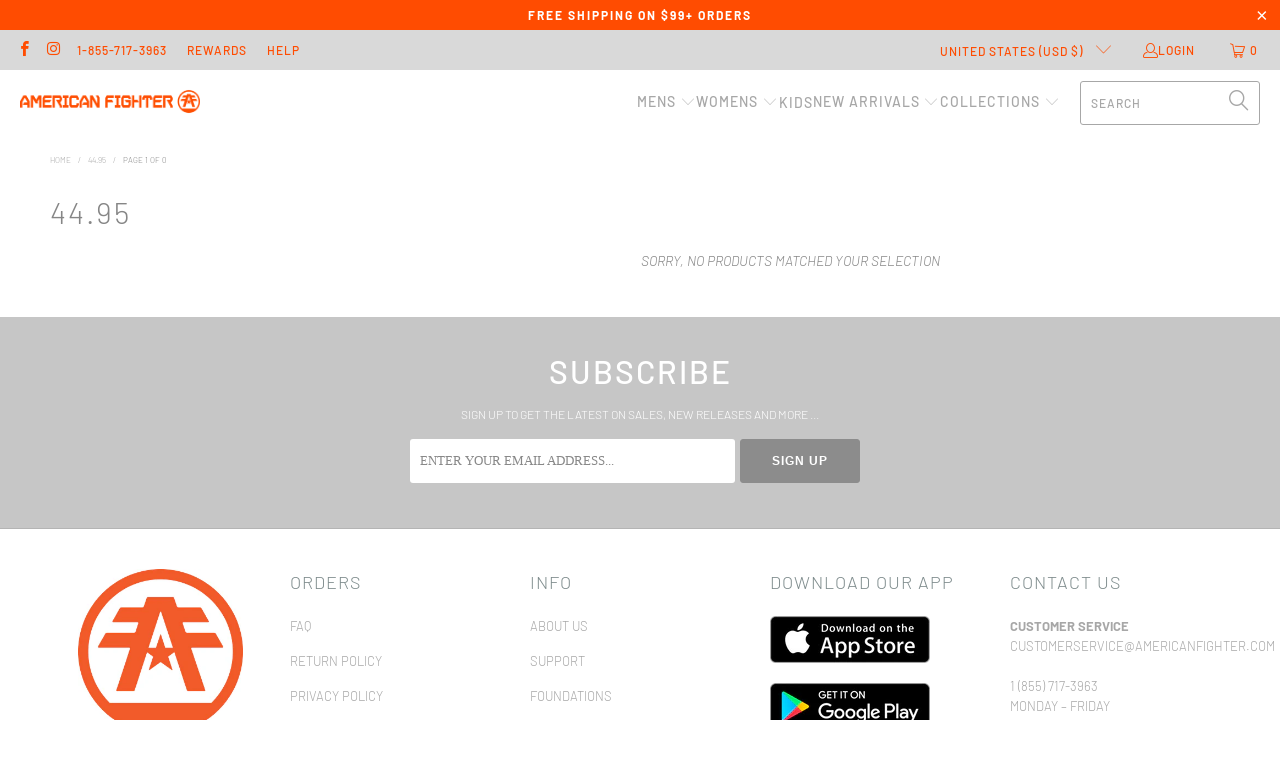

--- FILE ---
content_type: text/css
request_url: https://cdn.shopify.com/extensions/019c0891-88ea-7c2d-826a-a0cf04c4ff91/fd-product-groups-745/assets/fd-product-groups.main.css
body_size: 6319
content:
@layer properties;
/*! tailwindcss v4.1.17 | MIT License | https://tailwindcss.com */@layer fd-app{:host,:root{--color-red-100:oklch(93.6% 0.032 17.717);--color-red-500:oklch(63.7% 0.237 25.331);--color-red-600:oklch(57.7% 0.245 27.325);--color-green-50:oklch(98.2% 0.018 155.826);--color-green-100:oklch(96.2% 0.044 156.743);--color-green-500:oklch(72.3% 0.219 149.579);--color-green-600:oklch(62.7% 0.194 149.214);--color-green-700:oklch(52.7% 0.154 150.069);--color-blue-50:oklch(97% 0.014 254.604);--color-blue-100:oklch(93.2% 0.032 255.585);--color-blue-400:oklch(70.7% 0.165 254.624);--color-blue-500:oklch(62.3% 0.214 259.815);--color-blue-600:oklch(54.6% 0.245 262.881);--color-blue-700:oklch(48.8% 0.243 264.376);--color-blue-800:oklch(42.4% 0.199 265.638);--color-indigo-500:oklch(58.5% 0.233 277.117);--color-gray-50:oklch(98.5% 0.002 247.839);--color-gray-100:oklch(96.7% 0.003 264.542);--color-gray-200:oklch(92.8% 0.006 264.531);--color-gray-300:oklch(87.2% 0.01 258.338);--color-gray-400:oklch(70.7% 0.022 261.325);--color-gray-500:oklch(55.1% 0.027 264.364);--color-gray-600:oklch(44.6% 0.03 256.802);--color-gray-700:oklch(37.3% 0.034 259.733);--color-gray-900:oklch(21% 0.034 264.665);--color-neutral-100:oklch(97% 0 0);--color-black:#000;--color-white:#fff;--spacing:0.25rem;--text-xs:0.75rem;--text-xs--line-height:1.33333;--text-sm:0.875rem;--text-sm--line-height:1.42857;--text-base:1rem;--text-base--line-height:1.5;--text-lg:1.125rem;--text-lg--line-height:1.55556;--text-2xl:1.5rem;--text-2xl--line-height:1.33333;--text-3xl:1.875rem;--text-3xl--line-height:1.2;--font-weight-normal:400;--font-weight-medium:500;--font-weight-semibold:600;--font-weight-bold:700;--font-weight-extrabold:800;--leading-relaxed:1.625;--radius-md:0.375rem;--radius-lg:0.5rem;--ease-out:cubic-bezier(0,0,0.2,1);--ease-in-out:cubic-bezier(0.4,0,0.2,1);--animate-spin:spin 1s linear infinite;--animate-pulse:pulse 2s cubic-bezier(0.4,0,0.6,1) infinite;--default-transition-duration:150ms;--default-transition-timing-function:cubic-bezier(0.4,0,0.2,1)}}.fd-app-block .\@container{container-type:inline-size}.fd-app-block .pointer-events-auto{pointer-events:auto}.fd-app-block .pointer-events-none{pointer-events:none}.fd-app-block .collapse{visibility:collapse}.fd-app-block .visible{visibility:visible}.fd-app-block .sr-only{border-width:0;clip-path:inset(50%);height:1px;margin:-1px;overflow:hidden;padding:0;position:absolute;white-space:nowrap;width:1px}.fd-app-block .absolute{position:absolute}.fd-app-block .fixed{position:fixed}.fd-app-block .relative{position:relative}.fd-app-block .static{position:static}.fd-app-block .sticky{position:sticky}.fd-app-block .inset-0{inset:calc(var(--spacing)*0)}.fd-app-block .inset-y-0{inset-block:calc(var(--spacing)*0)}.fd-app-block .-top-2{top:calc(var(--spacing)*-2)}.fd-app-block .top-0{top:calc(var(--spacing)*0)}.fd-app-block .top-1\/2{top:50%}.fd-app-block .top-2{top:calc(var(--spacing)*2)}.fd-app-block .top-\[50\%\]{top:50%}.fd-app-block .top-\[100px\]{top:100px}.fd-app-block .right-0{right:calc(var(--spacing)*0)}.fd-app-block .right-2{right:calc(var(--spacing)*2)}.fd-app-block .left-0{left:calc(var(--spacing)*0)}.fd-app-block .left-1\/2,.fd-app-block .left-\[50\%\]{left:50%}.fd-app-block .z-2{z-index:2}.fd-app-block .z-10{z-index:10}.fd-app-block .z-20{z-index:20}.fd-app-block .z-1000{z-index:1000}.fd-app-block .z-99999{z-index:99999}.fd-app-block .z-\[99\]{z-index:99}.fd-app-block .col-\[span_13\]{grid-column:span 13}.fd-app-block .col-span-1{grid-column:span 1/span 1}.fd-app-block .col-span-2{grid-column:span 2/span 2}.fd-app-block .col-span-3{grid-column:span 3/span 3}.fd-app-block .col-span-4{grid-column:span 4/span 4}.fd-app-block .col-span-5{grid-column:span 5/span 5}.fd-app-block .col-span-6{grid-column:span 6/span 6}.fd-app-block .col-span-7{grid-column:span 7/span 7}.fd-app-block .col-span-8{grid-column:span 8/span 8}.fd-app-block .col-span-9{grid-column:span 9/span 9}.fd-app-block .col-span-10{grid-column:span 10/span 10}.fd-app-block .col-span-12{grid-column:span 12/span 12}.fd-app-block .col-span-full{grid-column:1/-1}.fd-app-block .row-span-2{grid-row:span 2/span 2}.fd-app-block .row-start-1{grid-row-start:1}.fd-app-block .row-start-2{grid-row-start:2}.fd-app-block .container{width:100%}@media (width >= 40rem){.fd-app-block .container{max-width:40rem}}@media (width >= 48rem){.fd-app-block .container{max-width:48rem}}@media (width >= 64rem){.fd-app-block .container{max-width:64rem}}@media (width >= 80rem){.fd-app-block .container{max-width:80rem}}@media (width >= 96rem){.fd-app-block .container{max-width:96rem}}.fd-app-block .m-0{margin:calc(var(--spacing)*0)}.fd-app-block .m-5{margin:calc(var(--spacing)*5)}.fd-app-block .m-auto{margin:auto}.fd-app-block .mx-auto{margin-inline:auto}.fd-app-block .my-\(--my-spacing\){margin-block:var(--my-spacing)}.fd-app-block .my-0{margin-block:calc(var(--spacing)*0)}.fd-app-block .my-2{margin-block:calc(var(--spacing)*2)}.fd-app-block .my-4{margin-block:calc(var(--spacing)*4)}.fd-app-block .my-5{margin-block:calc(var(--spacing)*5)}.fd-app-block .\!mt-5{margin-top:calc(var(--spacing)*5)!important}.fd-app-block .mt-0\.5{margin-top:calc(var(--spacing)*.5)}.fd-app-block .mt-1{margin-top:calc(var(--spacing)*1)}.fd-app-block .mt-2{margin-top:calc(var(--spacing)*2)}.fd-app-block .mt-3{margin-top:calc(var(--spacing)*3)}.fd-app-block .mt-4{margin-top:calc(var(--spacing)*4)}.fd-app-block .mt-5{margin-top:calc(var(--spacing)*5)}.fd-app-block .mt-6{margin-top:calc(var(--spacing)*6)}.fd-app-block .mt-\[3px\]{margin-top:3px}.fd-app-block .mr-1{margin-right:calc(var(--spacing)*1)}.fd-app-block .mr-2{margin-right:calc(var(--spacing)*2)}.fd-app-block .\!mb-0{margin-bottom:calc(var(--spacing)*0)!important}.fd-app-block .\!mb-4{margin-bottom:calc(var(--spacing)*4)!important}.fd-app-block .mb-0{margin-bottom:calc(var(--spacing)*0)}.fd-app-block .mb-0\.5{margin-bottom:calc(var(--spacing)*.5)}.fd-app-block .mb-1{margin-bottom:calc(var(--spacing)*1)}.fd-app-block .mb-2{margin-bottom:calc(var(--spacing)*2)}.fd-app-block .mb-3{margin-bottom:calc(var(--spacing)*3)}.fd-app-block .mb-4{margin-bottom:calc(var(--spacing)*4)}.fd-app-block .mb-4\!{margin-bottom:calc(var(--spacing)*4)!important}.fd-app-block .mb-26\!{margin-bottom:calc(var(--spacing)*26)!important}.fd-app-block .mb-\[7px\]{margin-bottom:7px}.fd-app-block .ml-2{margin-left:calc(var(--spacing)*2)}.fd-app-block .block{display:block}.fd-app-block .block\!{display:block!important}.fd-app-block .contents{display:contents}.fd-app-block .fd-flex{display:flex}.fd-app-block .fd-flex\!{display:flex!important}.fd-app-block .fd-grid{display:grid}.fd-app-block .flex{display:flex}.fd-app-block .grid{display:grid}.fd-app-block .hidden{display:none}.fd-app-block .hidden\!{display:none!important}.fd-app-block .inline{display:inline}.fd-app-block .inline-block{display:inline-block}.fd-app-block .inline-flex{display:inline-flex}.fd-app-block .table{display:table}.fd-app-block .aspect-square{aspect-ratio:1/1}.fd-app-block .h-4{height:calc(var(--spacing)*4)}.fd-app-block .h-5{height:calc(var(--spacing)*5)}.fd-app-block .h-6{height:calc(var(--spacing)*6)}.fd-app-block .h-16{height:calc(var(--spacing)*16)}.fd-app-block .h-\[50px\]{height:50px}.fd-app-block .h-\[500px\]{height:500px}.fd-app-block .h-\[600px\]{height:600px}.fd-app-block .h-\[calc\(100\%-2rem\)\]{height:calc(100% - 2rem)}.fd-app-block .h-fit{height:-moz-fit-content;height:fit-content}.fd-app-block .h-full{height:100%}.fd-app-block .max-h-\[200px\]{max-height:200px}.fd-app-block .min-h-\[120px\]{min-height:120px}.fd-app-block .min-h-\[200px\]{min-height:200px}.fd-app-block .\!w-\[30\%\]{width:30%!important}.fd-app-block .\!w-\[110px\]{width:110px!important}.fd-app-block .\!w-\[280px\]{width:280px!important}.fd-app-block .\!w-\[340px\]{width:340px!important}.fd-app-block .w-1\/2{width:50%}.fd-app-block .w-1\/3{width:33.33333%}.fd-app-block .w-1\/5{width:20%}.fd-app-block .w-4{width:calc(var(--spacing)*4)}.fd-app-block .w-5{width:calc(var(--spacing)*5)}.fd-app-block .w-6{width:calc(var(--spacing)*6)}.fd-app-block .w-64{width:calc(var(--spacing)*64)}.fd-app-block .w-\[33\%\]{width:33%}.fd-app-block .w-\[34\%\]{width:34%}.fd-app-block .w-\[50px\]{width:50px}.fd-app-block .w-\[80vw\]{width:80vw}.fd-app-block .w-\[90\%\]{width:90%}.fd-app-block .w-\[120px\]{width:120px}.fd-app-block .w-fit{width:-moz-fit-content;width:fit-content}.fd-app-block .w-full{width:100%}.fd-app-block .max-w-40{max-width:calc(var(--spacing)*40)}.fd-app-block .max-w-\[100\%\]{max-width:100%}.fd-app-block .max-w-\[500px\]{max-width:500px}.fd-app-block .max-w-\[calc\(100\%-40px\)\]{max-width:calc(100% - 40px)}.fd-app-block .max-w-fit{max-width:-moz-fit-content;max-width:fit-content}.fd-app-block .max-w-full{max-width:100%}.fd-app-block .min-w-0{min-width:calc(var(--spacing)*0)}.fd-app-block .min-w-8{min-width:calc(var(--spacing)*8)}.fd-app-block .min-w-\[31px\]{min-width:31px}.fd-app-block .min-w-\[100px\]{min-width:100px}.fd-app-block .min-w-\[125px\]{min-width:125px}.fd-app-block .min-w-\[150px\]{min-width:150px}.fd-app-block .min-w-\[200px\]{min-width:200px}.fd-app-block .min-w-\[200px\]\!{min-width:200px!important}.fd-app-block .min-w-\[300px\]{min-width:300px}.fd-app-block .min-w-\[500px\]{min-width:500px}.fd-app-block .flex-1{flex:1}.fd-app-block .flex-shrink{flex-shrink:1}.fd-app-block .flex-shrink-0,.fd-app-block .shrink-0{flex-shrink:0}.fd-app-block .grow{flex-grow:1}.fd-app-block .grow-0{flex-grow:0}.fd-app-block .table-auto{table-layout:auto}.fd-app-block .-translate-x-1\/2,.fd-app-block .translate-x-\[-50\%\]{--tw-translate-x:-50%;translate:var(--tw-translate-x) var(--tw-translate-y)}.fd-app-block .translate-y-\[-50\%\]{--tw-translate-y:-50%;translate:var(--tw-translate-x) var(--tw-translate-y)}.fd-app-block .rotate-90{rotate:90deg}.fd-app-block .transform{transform:var(--tw-rotate-x,) var(--tw-rotate-y,) var(--tw-rotate-z,) var(--tw-skew-x,) var(--tw-skew-y,)}.fd-app-block .animate-pulse{animation:var(--animate-pulse)}.fd-app-block .animate-spin{animation:var(--animate-spin)}.fd-app-block .cursor-grab{cursor:grab}.fd-app-block .cursor-grab\!{cursor:grab!important}.fd-app-block .cursor-not-allowed{cursor:not-allowed}.fd-app-block .cursor-pointer{cursor:pointer}.fd-app-block .resize{resize:both}.fd-app-block .grid-cols-1{grid-template-columns:repeat(1,minmax(0,1fr))}.fd-app-block .grid-cols-2{grid-template-columns:repeat(2,minmax(0,1fr))}.fd-app-block .grid-cols-2\!{grid-template-columns:repeat(2,minmax(0,1fr))!important}.fd-app-block .grid-cols-3{grid-template-columns:repeat(3,minmax(0,1fr))}.fd-app-block .grid-cols-4{grid-template-columns:repeat(4,minmax(0,1fr))}.fd-app-block .grid-cols-5{grid-template-columns:repeat(5,minmax(0,1fr))}.fd-app-block .grid-cols-6{grid-template-columns:repeat(6,minmax(0,1fr))}.fd-app-block .grid-cols-12{grid-template-columns:repeat(12,minmax(0,1fr))}.fd-app-block .grid-rows-2{grid-template-rows:repeat(2,minmax(0,1fr))}.fd-app-block .flex-col{flex-direction:column}.fd-app-block .flex-col-reverse{flex-direction:column-reverse}.fd-app-block .flex-row{flex-direction:row}.fd-app-block .flex-wrap{flex-wrap:wrap}.fd-app-block .place-content-center{place-content:center}.fd-app-block .content-center{align-content:center}.fd-app-block .items-baseline{align-items:baseline}.fd-app-block .items-center{align-items:center}.fd-app-block .items-end{align-items:flex-end}.fd-app-block .items-start{align-items:flex-start}.fd-app-block .items-stretch{align-items:stretch}.fd-app-block .justify-between{justify-content:space-between}.fd-app-block .justify-center{justify-content:center}.fd-app-block .justify-end{justify-content:flex-end}.fd-app-block .justify-start{justify-content:flex-start}.fd-app-block .gap-0\.5{gap:calc(var(--spacing)*.5)}.fd-app-block .gap-1{gap:calc(var(--spacing)*1)}.fd-app-block .gap-1\.5{gap:calc(var(--spacing)*1.5)}.fd-app-block .gap-2{gap:calc(var(--spacing)*2)}.fd-app-block .gap-2\.5{gap:calc(var(--spacing)*2.5)}.fd-app-block .gap-3{gap:calc(var(--spacing)*3)}.fd-app-block .gap-4{gap:calc(var(--spacing)*4)}.fd-app-block .gap-6{gap:calc(var(--spacing)*6)}.fd-app-block .gap-8{gap:calc(var(--spacing)*8)}.fd-app-block .gap-12{gap:calc(var(--spacing)*12)}.fd-app-block .gap-\[5px\]{gap:5px}:where(.fd-app-block .\!space-y-1>:not(:last-child)){--tw-space-y-reverse:0!important;margin-block-end:calc(var(--spacing)*1*(1 - var(--tw-space-y-reverse)))!important;margin-block-start:calc(var(--spacing)*1*var(--tw-space-y-reverse))!important}:where(.fd-app-block .space-y-\(--spacing-between-options\)\!>:not(:last-child)){--tw-space-y-reverse:0!important;margin-block-end:calc(var(--spacing-between-options)*(1 - var(--tw-space-y-reverse)))!important;margin-block-start:calc(var(--spacing-between-options)*var(--tw-space-y-reverse))!important}:where(.fd-app-block .space-y-\(--y-spacing\)\!>:not(:last-child)){--tw-space-y-reverse:0!important;margin-block-end:calc(var(--y-spacing)*(1 - var(--tw-space-y-reverse)))!important;margin-block-start:calc(var(--y-spacing)*var(--tw-space-y-reverse))!important}:where(.fd-app-block .space-y-0>:not(:last-child)){--tw-space-y-reverse:0;margin-block-end:calc(var(--spacing)*0*(1 - var(--tw-space-y-reverse)));margin-block-start:calc(var(--spacing)*0*var(--tw-space-y-reverse))}:where(.fd-app-block .space-y-0\.5>:not(:last-child)){--tw-space-y-reverse:0;margin-block-end:calc(var(--spacing)*.5*(1 - var(--tw-space-y-reverse)));margin-block-start:calc(var(--spacing)*.5*var(--tw-space-y-reverse))}:where(.fd-app-block .space-y-1>:not(:last-child)){--tw-space-y-reverse:0;margin-block-end:calc(var(--spacing)*1*(1 - var(--tw-space-y-reverse)));margin-block-start:calc(var(--spacing)*1*var(--tw-space-y-reverse))}:where(.fd-app-block .space-y-2>:not(:last-child)){--tw-space-y-reverse:0;margin-block-end:calc(var(--spacing)*2*(1 - var(--tw-space-y-reverse)));margin-block-start:calc(var(--spacing)*2*var(--tw-space-y-reverse))}:where(.fd-app-block .space-y-2\!>:not(:last-child)){--tw-space-y-reverse:0!important;margin-block-end:calc(var(--spacing)*2*(1 - var(--tw-space-y-reverse)))!important;margin-block-start:calc(var(--spacing)*2*var(--tw-space-y-reverse))!important}:where(.fd-app-block .space-y-3>:not(:last-child)){--tw-space-y-reverse:0;margin-block-end:calc(var(--spacing)*3*(1 - var(--tw-space-y-reverse)));margin-block-start:calc(var(--spacing)*3*var(--tw-space-y-reverse))}:where(.fd-app-block .space-y-3\!>:not(:last-child)){--tw-space-y-reverse:0!important;margin-block-end:calc(var(--spacing)*3*(1 - var(--tw-space-y-reverse)))!important;margin-block-start:calc(var(--spacing)*3*var(--tw-space-y-reverse))!important}:where(.fd-app-block .space-y-4>:not(:last-child)){--tw-space-y-reverse:0;margin-block-end:calc(var(--spacing)*4*(1 - var(--tw-space-y-reverse)));margin-block-start:calc(var(--spacing)*4*var(--tw-space-y-reverse))}:where(.fd-app-block .space-y-4\!>:not(:last-child)){--tw-space-y-reverse:0!important;margin-block-end:calc(var(--spacing)*4*(1 - var(--tw-space-y-reverse)))!important;margin-block-start:calc(var(--spacing)*4*var(--tw-space-y-reverse))!important}:where(.fd-app-block .space-y-5>:not(:last-child)){--tw-space-y-reverse:0;margin-block-end:calc(var(--spacing)*5*(1 - var(--tw-space-y-reverse)));margin-block-start:calc(var(--spacing)*5*var(--tw-space-y-reverse))}:where(.fd-app-block .space-y-6>:not(:last-child)){--tw-space-y-reverse:0;margin-block-end:calc(var(--spacing)*6*(1 - var(--tw-space-y-reverse)));margin-block-start:calc(var(--spacing)*6*var(--tw-space-y-reverse))}:where(.fd-app-block .space-y-6\!>:not(:last-child)){--tw-space-y-reverse:0!important;margin-block-end:calc(var(--spacing)*6*(1 - var(--tw-space-y-reverse)))!important;margin-block-start:calc(var(--spacing)*6*var(--tw-space-y-reverse))!important}:where(.fd-app-block .space-y-7>:not(:last-child)){--tw-space-y-reverse:0;margin-block-end:calc(var(--spacing)*7*(1 - var(--tw-space-y-reverse)));margin-block-start:calc(var(--spacing)*7*var(--tw-space-y-reverse))}:where(.fd-app-block .space-y-8>:not(:last-child)){--tw-space-y-reverse:0;margin-block-end:calc(var(--spacing)*8*(1 - var(--tw-space-y-reverse)));margin-block-start:calc(var(--spacing)*8*var(--tw-space-y-reverse))}:where(.fd-app-block .space-y-10>:not(:last-child)){--tw-space-y-reverse:0;margin-block-end:calc(var(--spacing)*10*(1 - var(--tw-space-y-reverse)));margin-block-start:calc(var(--spacing)*10*var(--tw-space-y-reverse))}:where(.fd-app-block .space-y-\[8px\]>:not(:last-child)){--tw-space-y-reverse:0;margin-block-end:calc(8px*(1 - var(--tw-space-y-reverse)));margin-block-start:calc(8px*var(--tw-space-y-reverse))}:where(.fd-app-block .space-y-px>:not(:last-child)){--tw-space-y-reverse:0;margin-block-end:calc(1px*(1 - var(--tw-space-y-reverse)));margin-block-start:calc(1px*var(--tw-space-y-reverse))}.fd-app-block .gap-x-1{-moz-column-gap:calc(var(--spacing)*1);column-gap:calc(var(--spacing)*1)}.fd-app-block .gap-x-1\.5{-moz-column-gap:calc(var(--spacing)*1.5);column-gap:calc(var(--spacing)*1.5)}.fd-app-block .gap-x-2{-moz-column-gap:calc(var(--spacing)*2);column-gap:calc(var(--spacing)*2)}.fd-app-block .gap-x-3{-moz-column-gap:calc(var(--spacing)*3);column-gap:calc(var(--spacing)*3)}.fd-app-block .gap-x-4{-moz-column-gap:calc(var(--spacing)*4);column-gap:calc(var(--spacing)*4)}.fd-app-block .gap-x-5{-moz-column-gap:calc(var(--spacing)*5);column-gap:calc(var(--spacing)*5)}.fd-app-block .gap-x-5\!{-moz-column-gap:calc(var(--spacing)*5)!important;column-gap:calc(var(--spacing)*5)!important}.fd-app-block .gap-x-px{-moz-column-gap:1px;column-gap:1px}:where(.fd-app-block .space-x-1>:not(:last-child)){--tw-space-x-reverse:0;margin-inline-end:calc(var(--spacing)*1*(1 - var(--tw-space-x-reverse)));margin-inline-start:calc(var(--spacing)*1*var(--tw-space-x-reverse))}:where(.fd-app-block .space-x-2>:not(:last-child)){--tw-space-x-reverse:0;margin-inline-end:calc(var(--spacing)*2*(1 - var(--tw-space-x-reverse)));margin-inline-start:calc(var(--spacing)*2*var(--tw-space-x-reverse))}:where(.fd-app-block .space-x-4>:not(:last-child)){--tw-space-x-reverse:0;margin-inline-end:calc(var(--spacing)*4*(1 - var(--tw-space-x-reverse)));margin-inline-start:calc(var(--spacing)*4*var(--tw-space-x-reverse))}.fd-app-block .gap-y-1{row-gap:calc(var(--spacing)*1)}.fd-app-block .gap-y-2{row-gap:calc(var(--spacing)*2)}.fd-app-block .gap-y-4{row-gap:calc(var(--spacing)*4)}.fd-app-block .gap-y-\[22px\]{row-gap:22px}:where(.fd-app-block .divide-y>:not(:last-child)){--tw-divide-y-reverse:0;border-bottom-style:var(--tw-border-style);border-bottom-width:calc(1px*(1 - var(--tw-divide-y-reverse)));border-top-style:var(--tw-border-style);border-top-width:calc(1px*var(--tw-divide-y-reverse))}:where(.fd-app-block .divide-gray-200>:not(:last-child)){border-color:var(--color-gray-200)}.fd-app-block .truncate{overflow:hidden;text-overflow:ellipsis;white-space:nowrap}.fd-app-block .overflow-auto{overflow:auto}.fd-app-block .overflow-hidden{overflow:hidden}.fd-app-block .overflow-scroll{overflow:scroll}.fd-app-block .overflow-x-auto{overflow-x:auto}.fd-app-block .rounded{border-radius:.25rem}.fd-app-block .rounded-\[5px\]{border-radius:5px}.fd-app-block .rounded-\[8px\]{border-radius:8px}.fd-app-block .rounded-\[20px\]{border-radius:20px}.fd-app-block .rounded-full{border-radius:calc(infinity*1px)}.fd-app-block .rounded-lg{border-radius:var(--radius-lg)}.fd-app-block .rounded-md{border-radius:var(--radius-md)}.fd-app-block .rounded-none{border-radius:0}.fd-app-block .rounded-t-lg{border-top-left-radius:var(--radius-lg);border-top-right-radius:var(--radius-lg)}.fd-app-block .rounded-b-lg{border-bottom-left-radius:var(--radius-lg);border-bottom-right-radius:var(--radius-lg)}.fd-app-block .border{border-style:var(--tw-border-style);border-width:1px}.fd-app-block .border-2{border-style:var(--tw-border-style);border-width:2px}.fd-app-block .border-\[1\.5px\]{border-style:var(--tw-border-style);border-width:1.5px}.fd-app-block .border-t{border-top-style:var(--tw-border-style);border-top-width:1px}.fd-app-block .border-r,.fd-app-block .border-r-1{border-right-style:var(--tw-border-style);border-right-width:1px}.fd-app-block .border-b{border-bottom-style:var(--tw-border-style);border-bottom-width:1px}.fd-app-block .border-b-2{border-bottom-style:var(--tw-border-style);border-bottom-width:2px}.fd-app-block .border-l-4{border-left-style:var(--tw-border-style);border-left-width:4px}.fd-app-block .border-dashed{--tw-border-style:dashed;border-style:dashed}.fd-app-block .border-solid{--tw-border-style:solid;border-style:solid}.fd-app-block .\!border-transparent{border-color:transparent!important}.fd-app-block .border-\[\#9474ff\]{border-color:#9474ff}.fd-app-block .border-\[\#ccc\]{border-color:#ccc}.fd-app-block .border-\[\#d1d1d1\]{border-color:#d1d1d1}.fd-app-block .border-\[1px_solid_\#efefef\]{border-color:1px solid #efefef}.fd-app-block .border-black{border-color:var(--color-black)}.fd-app-block .border-blue-400{border-color:var(--color-blue-400)}.fd-app-block .border-blue-500{border-color:var(--color-blue-500)}.fd-app-block .border-gray-100{border-color:var(--color-gray-100)}.fd-app-block .border-gray-200{border-color:var(--color-gray-200)}.fd-app-block .border-gray-300{border-color:var(--color-gray-300)}.fd-app-block .border-gray-400{border-color:var(--color-gray-400)}.fd-app-block .border-green-500{border-color:var(--color-green-500)}.fd-app-block .border-transparent{border-color:transparent}.fd-app-block .border-t-gray-600{border-top-color:var(--color-gray-600)}.fd-app-block .\!bg-\[\#fff\]{background-color:#fff!important}.fd-app-block .bg-\[white\]{background-color:#fff}.fd-app-block .bg-black{background-color:var(--color-black)}.fd-app-block .bg-black\/10{background-color:color-mix(in srgb,#000 10%,transparent)}@supports (color:color-mix(in lab,red,red)){.fd-app-block .bg-black\/10{background-color:color-mix(in oklab,var(--color-black) 10%,transparent)}}.fd-app-block .bg-blue-50{background-color:var(--color-blue-50)}.fd-app-block .bg-blue-100{background-color:var(--color-blue-100)}.fd-app-block .bg-blue-400{background-color:var(--color-blue-400)}.fd-app-block .bg-gray-50{background-color:var(--color-gray-50)}.fd-app-block .bg-gray-100{background-color:var(--color-gray-100)}.fd-app-block .bg-gray-200{background-color:var(--color-gray-200)}.fd-app-block .bg-green-50{background-color:var(--color-green-50)}.fd-app-block .bg-green-500{background-color:var(--color-green-500)}.fd-app-block .bg-red-600{background-color:var(--color-red-600)}.fd-app-block .bg-transparent{background-color:transparent}.fd-app-block .bg-white{background-color:var(--color-white)}.fd-app-block .object-contain{-o-object-fit:contain;object-fit:contain}.fd-app-block .object-cover{-o-object-fit:cover;object-fit:cover}.fd-app-block .\!p-4{padding:calc(var(--spacing)*4)!important}.fd-app-block .p-0{padding:calc(var(--spacing)*0)}.fd-app-block .p-0\!{padding:calc(var(--spacing)*0)!important}.fd-app-block .p-1{padding:calc(var(--spacing)*1)}.fd-app-block .p-2{padding:calc(var(--spacing)*2)}.fd-app-block .p-2\.5{padding:calc(var(--spacing)*2.5)}.fd-app-block .p-3{padding:calc(var(--spacing)*3)}.fd-app-block .p-4{padding:calc(var(--spacing)*4)}.fd-app-block .p-4\!{padding:calc(var(--spacing)*4)!important}.fd-app-block .p-5{padding:calc(var(--spacing)*5)}.fd-app-block .p-6{padding:calc(var(--spacing)*6)}.fd-app-block .p-8{padding:calc(var(--spacing)*8)}.fd-app-block .p-10{padding:calc(var(--spacing)*10)}.fd-app-block .p-\[10px\]{padding:10px}.fd-app-block .p-\[15px\]{padding:15px}.fd-app-block .px-1{padding-inline:calc(var(--spacing)*1)}.fd-app-block .px-2{padding-inline:calc(var(--spacing)*2)}.fd-app-block .px-3{padding-inline:calc(var(--spacing)*3)}.fd-app-block .px-4{padding-inline:calc(var(--spacing)*4)}.fd-app-block .px-\[5px\]{padding-inline:5px}.fd-app-block .py-0\.5{padding-block:calc(var(--spacing)*.5)}.fd-app-block .py-1{padding-block:calc(var(--spacing)*1)}.fd-app-block .py-2{padding-block:calc(var(--spacing)*2)}.fd-app-block .py-3{padding-block:calc(var(--spacing)*3)}.fd-app-block .py-4{padding-block:calc(var(--spacing)*4)}.fd-app-block .py-8{padding-block:calc(var(--spacing)*8)}.fd-app-block .ps-2{padding-inline-start:calc(var(--spacing)*2)}.fd-app-block .pt-0{padding-top:calc(var(--spacing)*0)}.fd-app-block .pt-1{padding-top:calc(var(--spacing)*1)}.fd-app-block .pt-2{padding-top:calc(var(--spacing)*2)}.fd-app-block .pt-3{padding-top:calc(var(--spacing)*3)}.fd-app-block .pt-4{padding-top:calc(var(--spacing)*4)}.fd-app-block .pr-3{padding-right:calc(var(--spacing)*3)}.fd-app-block .pb-0{padding-bottom:calc(var(--spacing)*0)}.fd-app-block .pb-2{padding-bottom:calc(var(--spacing)*2)}.fd-app-block .pb-4{padding-bottom:calc(var(--spacing)*4)}.fd-app-block .pb-4\!{padding-bottom:calc(var(--spacing)*4)!important}.fd-app-block .text-center{text-align:center}.fd-app-block .text-left{text-align:left}.fd-app-block .text-right{text-align:right}.fd-app-block .text-2xl{font-size:var(--text-2xl);line-height:var(--tw-leading,var(--text-2xl--line-height))}.fd-app-block .text-3xl{font-size:var(--text-3xl);line-height:var(--tw-leading,var(--text-3xl--line-height))}.fd-app-block .text-base{font-size:var(--text-base);line-height:var(--tw-leading,var(--text-base--line-height))}.fd-app-block .text-lg{font-size:var(--text-lg);line-height:var(--tw-leading,var(--text-lg--line-height))}.fd-app-block .text-sm{font-size:var(--text-sm);line-height:var(--tw-leading,var(--text-sm--line-height))}.fd-app-block .text-xs{font-size:var(--text-xs);line-height:var(--tw-leading,var(--text-xs--line-height))}.fd-app-block .text-\[8px\]{font-size:8px}.fd-app-block .text-\[10px\]{font-size:10px}.fd-app-block .text-\[11px\]{font-size:11px}.fd-app-block .text-\[12px\]{font-size:12px}.fd-app-block .text-\[13px\]{font-size:13px}.fd-app-block .text-\[14px\]{font-size:14px}.fd-app-block .text-\[16px\]{font-size:16px}.fd-app-block .text-\[18px\]{font-size:18px}.fd-app-block .leading-\[1\.1em\]{--tw-leading:1.1em;line-height:1.1em}.fd-app-block .leading-\[1\.2em\]{--tw-leading:1.2em;line-height:1.2em}.fd-app-block .leading-\[1\.3em\]{--tw-leading:1.3em;line-height:1.3em}.fd-app-block .leading-\[1em\]{--tw-leading:1em;line-height:1em}.fd-app-block .leading-\[11px\]{--tw-leading:11px;line-height:11px}.fd-app-block .leading-\[15px\]{--tw-leading:15px;line-height:15px}.fd-app-block .leading-relaxed{--tw-leading:var(--leading-relaxed);line-height:var(--leading-relaxed)}.fd-app-block .font-bold{--tw-font-weight:var(--font-weight-bold);font-weight:var(--font-weight-bold)}.fd-app-block .font-extrabold{--tw-font-weight:var(--font-weight-extrabold);font-weight:var(--font-weight-extrabold)}.fd-app-block .font-medium{--tw-font-weight:var(--font-weight-medium);font-weight:var(--font-weight-medium)}.fd-app-block .font-normal{--tw-font-weight:var(--font-weight-normal);font-weight:var(--font-weight-normal)}.fd-app-block .font-semibold{--tw-font-weight:var(--font-weight-semibold);font-weight:var(--font-weight-semibold)}.fd-app-block .wrap-break-word{overflow-wrap:break-word}.fd-app-block .text-\[\#7e7e7e\]{color:#7e7e7e}.fd-app-block .text-\[\#9474ff\]{color:#9474ff}.fd-app-block .text-\[\#616161\]{color:#616161}.fd-app-block .text-\[\#b28400\]{color:#b28400}.fd-app-block .text-\[\#e22c38\]{color:#e22c38}.fd-app-block .text-black{color:var(--color-black)}.fd-app-block .text-black\!{color:var(--color-black)!important}.fd-app-block .text-blue-500{color:var(--color-blue-500)}.fd-app-block .text-blue-600{color:var(--color-blue-600)}.fd-app-block .text-blue-700{color:var(--color-blue-700)}.fd-app-block .text-blue-800{color:var(--color-blue-800)}.fd-app-block .text-gray-300{color:var(--color-gray-300)}.fd-app-block .text-gray-400{color:var(--color-gray-400)}.fd-app-block .text-gray-500{color:var(--color-gray-500)}.fd-app-block .text-gray-600{color:var(--color-gray-600)}.fd-app-block .text-gray-700{color:var(--color-gray-700)}.fd-app-block .text-gray-900{color:var(--color-gray-900)}.fd-app-block .text-green-600{color:var(--color-green-600)}.fd-app-block .text-green-700{color:var(--color-green-700)}.fd-app-block .text-inherit{color:inherit}.fd-app-block .text-red-500{color:var(--color-red-500)}.fd-app-block .text-red-600{color:var(--color-red-600)}.fd-app-block .text-white{color:var(--color-white)}.fd-app-block .capitalize{text-transform:capitalize}.fd-app-block .lowercase{text-transform:lowercase}.fd-app-block .uppercase{text-transform:uppercase}.fd-app-block .italic{font-style:italic}.fd-app-block .line-through{text-decoration-line:line-through}.fd-app-block .no-underline{text-decoration-line:none}.fd-app-block .underline{text-decoration-line:underline}.fd-app-block .opacity-0{opacity:0}.fd-app-block .opacity-50{opacity:50%}.fd-app-block .shadow{--tw-shadow:0 1px 3px 0 var(--tw-shadow-color,rgba(0,0,0,.1)),0 1px 2px -1px var(--tw-shadow-color,rgba(0,0,0,.1))}.fd-app-block .shadow,.fd-app-block .shadow-lg{box-shadow:var(--tw-inset-shadow),var(--tw-inset-ring-shadow),var(--tw-ring-offset-shadow),var(--tw-ring-shadow),var(--tw-shadow)}.fd-app-block .shadow-lg{--tw-shadow:0 10px 15px -3px var(--tw-shadow-color,rgba(0,0,0,.1)),0 4px 6px -4px var(--tw-shadow-color,rgba(0,0,0,.1))}.fd-app-block .shadow-sm{--tw-shadow:0 1px 3px 0 var(--tw-shadow-color,rgba(0,0,0,.1)),0 1px 2px -1px var(--tw-shadow-color,rgba(0,0,0,.1));box-shadow:var(--tw-inset-shadow),var(--tw-inset-ring-shadow),var(--tw-ring-offset-shadow),var(--tw-ring-shadow),var(--tw-shadow)}.fd-app-block .outline{outline-style:var(--tw-outline-style);outline-width:1px}.fd-app-block .blur{--tw-blur:blur(8px)}.fd-app-block .blur,.fd-app-block .filter{filter:var(--tw-blur,) var(--tw-brightness,) var(--tw-contrast,) var(--tw-grayscale,) var(--tw-hue-rotate,) var(--tw-invert,) var(--tw-saturate,) var(--tw-sepia,) var(--tw-drop-shadow,)}.fd-app-block .transition{transition-duration:var(--tw-duration,var(--default-transition-duration));transition-property:color,background-color,border-color,outline-color,text-decoration-color,fill,stroke,--tw-gradient-from,--tw-gradient-via,--tw-gradient-to,opacity,box-shadow,transform,translate,scale,rotate,filter,backdrop-filter,display,content-visibility,overlay,pointer-events;transition-timing-function:var(--tw-ease,var(--default-transition-timing-function))}.fd-app-block .transition-all{transition-duration:var(--tw-duration,var(--default-transition-duration));transition-property:all;transition-timing-function:var(--tw-ease,var(--default-transition-timing-function))}.fd-app-block .transition-colors{transition-duration:var(--tw-duration,var(--default-transition-duration));transition-property:color,background-color,border-color,outline-color,text-decoration-color,fill,stroke,--tw-gradient-from,--tw-gradient-via,--tw-gradient-to;transition-timing-function:var(--tw-ease,var(--default-transition-timing-function))}.fd-app-block .transition-opacity{transition-duration:var(--tw-duration,var(--default-transition-duration));transition-property:opacity;transition-timing-function:var(--tw-ease,var(--default-transition-timing-function))}.fd-app-block .transition-transform{transition-duration:var(--tw-duration,var(--default-transition-duration));transition-property:transform,translate,scale,rotate;transition-timing-function:var(--tw-ease,var(--default-transition-timing-function))}.fd-app-block .duration-150{--tw-duration:150ms;transition-duration:.15s}.fd-app-block .duration-200{--tw-duration:200ms;transition-duration:.2s}.fd-app-block .ease-in-out{--tw-ease:var(--ease-in-out);transition-timing-function:var(--ease-in-out)}.fd-app-block .ease-out{--tw-ease:var(--ease-out);transition-timing-function:var(--ease-out)}.fd-app-block .select-none{-webkit-user-select:none;-moz-user-select:none;user-select:none}@media (hover:hover){.fd-app-block .group-hover\:block:is(:where(.group):hover *){display:block}}@media (hover:hover){.fd-app-block .group-hover\:bg-\[\#f1f1f1\]:is(:where(.group):hover *){background-color:#f1f1f1}}@media (hover:hover){.fd-app-block .group-hover\:\!opacity-100:is(:where(.group):hover *){opacity:100%!important}}@media (hover:hover){.fd-app-block .group-hover\:opacity-70:is(:where(.group):hover *){opacity:70%}}@media (hover:hover){.fd-app-block .group-hover\:opacity-100:is(:where(.group):hover *){opacity:100%}}@media (hover:hover){.fd-app-block .group-hover\:opacity-100\!:is(:where(.group):hover *){opacity:100%!important}}@media (hover:hover){.fd-app-block .group-hover\/arrow\:flex:is(:where(.group\/arrow):hover *){display:flex}}@media (hover:hover){.fd-app-block .group-hover\/arrow\:hidden:is(:where(.group\/arrow):hover *){display:none}}@media (hover:hover){.fd-app-block .group-hover\/button\:flex:is(:where(.group\/button):hover *){display:flex}}@media (hover:hover){.fd-app-block .group-hover\/image\:opacity-100:is(:where(.group\/image):hover *){opacity:100%}}.fd-app-block .first\:pt-0:first-child{padding-top:calc(var(--spacing)*0)}.fd-app-block .last\:border-b-0:last-child{border-bottom-style:var(--tw-border-style);border-bottom-width:0}.fd-app-block .last\:pb-0:last-child{padding-bottom:calc(var(--spacing)*0)}@media (hover:hover){.fd-app-block .hover\:\!border-\[\#000\]:hover{border-color:#000!important}.fd-app-block .hover\:border-\(--border-color\)\!:hover{border-color:var(--border-color)!important}.fd-app-block .hover\:border-\[\#8051ff\]:hover{border-color:#8051ff}.fd-app-block .hover\:border-blue-600:hover{border-color:var(--color-blue-600)}.fd-app-block .hover\:border-gray-400:hover{border-color:var(--color-gray-400)}.fd-app-block .hover\:bg-\(--btn-hover-bg\)\!:hover{background-color:var(--btn-hover-bg)!important}.fd-app-block .hover\:bg-\[\#f9fafb\]:hover{background-color:#f9fafb}.fd-app-block .hover\:bg-black\!:hover{background-color:var(--color-black)!important}.fd-app-block .hover\:bg-gray-50:hover{background-color:var(--color-gray-50)}.fd-app-block .hover\:bg-gray-100:hover{background-color:var(--color-gray-100)}.fd-app-block .hover\:bg-gray-200:hover{background-color:var(--color-gray-200)}.fd-app-block .hover\:bg-gray-300:hover{background-color:var(--color-gray-300)}.fd-app-block .hover\:bg-green-100:hover{background-color:var(--color-green-100)}.fd-app-block .hover\:bg-neutral-100:hover{background-color:var(--color-neutral-100)}.fd-app-block .hover\:bg-red-100:hover{background-color:var(--color-red-100)}.fd-app-block .hover\:text-\(--btn-hover-text\)\!:hover{color:var(--btn-hover-text)!important}.fd-app-block .hover\:text-\[\#8051ff\]:hover{color:#8051ff}.fd-app-block .hover\:text-blue-800:hover{color:var(--color-blue-800)}.fd-app-block .hover\:text-gray-900:hover{color:var(--color-gray-900)}.fd-app-block .hover\:text-white\!:hover{color:var(--color-white)!important}.fd-app-block .hover\:underline:hover{text-decoration-line:underline}.fd-app-block .hover\:opacity-50:hover{opacity:50%}.fd-app-block .hover\:opacity-60:hover{opacity:60%}.fd-app-block .hover\:opacity-75:hover{opacity:75%}.fd-app-block .hover\:opacity-80:hover{opacity:80%}.fd-app-block .hover\:opacity-100:hover{opacity:100%}.fd-app-block .hover\:opacity-100\!:hover{opacity:100%!important}}.fd-app-block .focus\:border-indigo-500:focus{border-color:var(--color-indigo-500)}.fd-app-block .focus\:ring-2:focus{--tw-ring-shadow:var(--tw-ring-inset,) 0 0 0 calc(2px + var(--tw-ring-offset-width)) var(--tw-ring-color,currentcolor);box-shadow:var(--tw-inset-shadow),var(--tw-inset-ring-shadow),var(--tw-ring-offset-shadow),var(--tw-ring-shadow),var(--tw-shadow)}.fd-app-block .focus\:ring-indigo-500:focus{--tw-ring-color:var(--color-indigo-500)}.fd-app-block .focus\:outline-none:focus{--tw-outline-style:none;outline-style:none}.fd-app-block .focus-visible\:ring-2:focus-visible{--tw-ring-shadow:var(--tw-ring-inset,) 0 0 0 calc(2px + var(--tw-ring-offset-width)) var(--tw-ring-color,currentcolor);box-shadow:var(--tw-inset-shadow),var(--tw-inset-ring-shadow),var(--tw-ring-offset-shadow),var(--tw-ring-shadow),var(--tw-shadow)}.fd-app-block .active\:cursor-grabbing:active{cursor:grabbing}@media (width < 64rem){.fd-app-block .max-lg\:hidden{display:none}}@media (width < 48rem){.fd-app-block .max-md\:sticky{position:sticky}.fd-app-block .max-md\:flex{display:flex}.fd-app-block .max-md\:hidden{display:none}.fd-app-block .max-md\:flex-col{flex-direction:column}.fd-app-block .max-md\:flex-nowrap\!{flex-wrap:nowrap!important}.fd-app-block .max-md\:flex-wrap\!{flex-wrap:wrap!important}.fd-app-block .max-md\:justify-start\!{justify-content:flex-start!important}.fd-app-block .max-md\:overflow-x-auto{overflow-x:auto}.fd-app-block .max-md\:p-1\.5\!{padding:calc(var(--spacing)*1.5)!important}.fd-app-block .max-md\:p-3{padding:calc(var(--spacing)*3)}.fd-app-block .max-md\:px-\[5px\]{padding-inline:5px}.fd-app-block .max-md\:py-2{padding-block:calc(var(--spacing)*2)}.fd-app-block .max-md\:pt-0\.5{padding-top:calc(var(--spacing)*.5)}.fd-app-block .max-md\:pb-\[5px\]{padding-bottom:5px}}@media (width < 40rem){.fd-app-block .max-sm\:col-span-full{grid-column:1/-1}.fd-app-block .max-sm\:hidden{display:none}.fd-app-block .max-sm\:flex-col{flex-direction:column}.fd-app-block .max-sm\:justify-center{justify-content:center}.fd-app-block .max-sm\:py-\[4px\]{padding-block:4px}.fd-app-block .max-sm\:text-center{text-align:center}.fd-app-block .max-sm\:text-\[12px\]{font-size:12px}}@media (width >= 40rem){.fd-app-block .sm\:w-\[500px\]{width:500px}.fd-app-block .sm\:text-base{font-size:var(--text-base);line-height:var(--tw-leading,var(--text-base--line-height))}.fd-app-block .sm\:text-sm{font-size:var(--text-sm);line-height:var(--tw-leading,var(--text-sm--line-height))}.fd-app-block .sm\:text-xs{font-size:var(--text-xs);line-height:var(--tw-leading,var(--text-xs--line-height))}.fd-app-block .sm\:text-\[13px\]{font-size:13px}}@media (width >= 48rem){.fd-app-block .md\:sticky{position:sticky}.fd-app-block .md\:right-1{right:calc(var(--spacing)*1)}.fd-app-block .md\:col-\[span_7\]{grid-column:span 7}.fd-app-block .md\:col-\[span_13\]{grid-column:span 13}.fd-app-block .md\:col-span-1{grid-column:span 1/span 1}.fd-app-block .md\:col-span-2{grid-column:span 2/span 2}.fd-app-block .md\:my-\(--md-my-spacing\){margin-block:var(--md-my-spacing)}.fd-app-block .md\:fd-flex,.fd-app-block .md\:flex{display:flex}.fd-app-block .md\:grid{display:grid}.fd-app-block .md\:hidden{display:none}.fd-app-block .md\:w-1\/2{width:50%}.fd-app-block .md\:w-1\/4{width:25%}.fd-app-block .md\:w-\[45\%\]{width:45%}.fd-app-block .md\:w-\[65\%\]{width:65%}.fd-app-block .md\:w-\[70\%\]{width:70%}.fd-app-block .md\:w-\[75vw\]{width:75vw}.fd-app-block .md\:w-\[300px\]{width:300px}.fd-app-block .md\:w-\[400px\]{width:400px}.fd-app-block .md\:w-\[calc\(50\%-0\.25rem\)\]{width:calc(50% - .25rem)}.fd-app-block .md\:max-w-\[780px\]{max-width:780px}.fd-app-block .md\:max-w-\[calc\(100\%-200px\)\]{max-width:calc(100% - 200px)}.fd-app-block .md\:min-w-5{min-width:calc(var(--spacing)*5)}.fd-app-block .md\:min-w-\[600px\]{min-width:600px}.fd-app-block .md\:grid-cols-2{grid-template-columns:repeat(2,minmax(0,1fr))}.fd-app-block .md\:grid-cols-3{grid-template-columns:repeat(3,minmax(0,1fr))}.fd-app-block .md\:grid-cols-20{grid-template-columns:repeat(20,minmax(0,1fr))}.fd-app-block .md\:flex-row{flex-direction:row}.fd-app-block .md\:flex-nowrap\!{flex-wrap:nowrap!important}.fd-app-block .md\:flex-wrap\!{flex-wrap:wrap!important}.fd-app-block .md\:items-center{align-items:center}.fd-app-block .md\:justify-center{justify-content:center}.fd-app-block .md\:justify-start\!{justify-content:flex-start!important}.fd-app-block .md\:gap-3{gap:calc(var(--spacing)*3)}.fd-app-block .md\:gap-4{gap:calc(var(--spacing)*4)}}@media (width >= 48rem){:where(.fd-app-block .md\:space-y-\(--md-y-spacing\)\!>:not(:last-child)){--tw-space-y-reverse:0!important;margin-block-end:calc(var(--md-y-spacing)*(1 - var(--tw-space-y-reverse)))!important;margin-block-start:calc(var(--md-y-spacing)*var(--tw-space-y-reverse))!important}}@media (width >= 48rem){.fd-app-block .md\:overflow-x-auto{overflow-x:auto}.fd-app-block .md\:rounded-full{border-radius:calc(infinity*1px)}.fd-app-block .md\:p-4{padding:calc(var(--spacing)*4)}.fd-app-block .md\:py-2{padding-block:calc(var(--spacing)*2)}.fd-app-block .md\:py-\[7px\]{padding-block:7px}.fd-app-block .md\:text-sm{font-size:var(--text-sm);line-height:var(--tw-leading,var(--text-sm--line-height))}.fd-app-block .md\:text-\[10px\]{font-size:10px}}@media (width >= 48rem){@media (hover:hover){.fd-app-block .md\:group-hover\:block:is(:where(.group):hover *){display:block}}}@media (width >= 48rem){@media (hover:hover){.fd-app-block .md\:group-hover\:hidden:is(:where(.group):hover *){display:none}}}@media (width >= 64rem){.fd-app-block .lg\:sticky{position:sticky}.fd-app-block .lg\:\!mt-\[-22px\]{margin-top:-22px!important}.fd-app-block .lg\:flex{display:flex}.fd-app-block .lg\:hidden{display:none}.fd-app-block .lg\:w-\[31\%\]{width:31%}.fd-app-block .lg\:w-\[40vw\]{width:40vw}.fd-app-block .lg\:w-\[200px\]{width:200px}.fd-app-block .lg\:w-\[385px\]{width:385px}.fd-app-block .lg\:w-\[calc\(100\%-200px\)\]{width:calc(100% - 200px)}.fd-app-block .lg\:grid-cols-3{grid-template-columns:repeat(3,minmax(0,1fr))}.fd-app-block .lg\:gap-3{gap:calc(var(--spacing)*3)}.fd-app-block .lg\:p-\[60px\]{padding:60px}}@container (width < 28rem){.fd-app-block .\@max-md\:hidden{display:none}}@container (width < 24rem){.fd-app-block .\@max-sm\:hidden{display:none}}@container (width >= 300px){.fd-app-block .\@min-\[300px\]\:block{display:block}.fd-app-block .\@min-\[300px\]\:hidden{display:none}}@container (width >= 400px){.fd-app-block .\@min-\[400px\]\:block{display:block}.fd-app-block .\@min-\[400px\]\:hidden{display:none}}@container (width >= 700px){.fd-app-block .\@min-\[700px\]\:block{display:block}.fd-app-block .\@min-\[700px\]\:hidden{display:none}}@container (width >= 24rem){.fd-app-block .\@sm\:hidden{display:none}}@container (width >= 28rem){.fd-app-block .\@md\:fd-flex{display:flex}}.fd-app-block .\[\&\>tr\:nth-child\(even\)\]\:bg-gray-50>tr:nth-child(2n){background-color:var(--color-gray-50)}@property --tw-translate-x{syntax:"*";inherits:false;initial-value:0}@property --tw-translate-y{syntax:"*";inherits:false;initial-value:0}@property --tw-translate-z{syntax:"*";inherits:false;initial-value:0}@property --tw-rotate-x{syntax:"*";inherits:false}@property --tw-rotate-y{syntax:"*";inherits:false}@property --tw-rotate-z{syntax:"*";inherits:false}@property --tw-skew-x{syntax:"*";inherits:false}@property --tw-skew-y{syntax:"*";inherits:false}@property --tw-space-y-reverse{syntax:"*";inherits:false;initial-value:0}@property --tw-space-x-reverse{syntax:"*";inherits:false;initial-value:0}@property --tw-divide-y-reverse{syntax:"*";inherits:false;initial-value:0}@property --tw-border-style{syntax:"*";inherits:false;initial-value:solid}@property --tw-leading{syntax:"*";inherits:false}@property --tw-font-weight{syntax:"*";inherits:false}@property --tw-shadow{syntax:"*";inherits:false;initial-value:0 0 #0000}@property --tw-shadow-color{syntax:"*";inherits:false}@property --tw-shadow-alpha{syntax:"<percentage>";inherits:false;initial-value:100%}@property --tw-inset-shadow{syntax:"*";inherits:false;initial-value:0 0 #0000}@property --tw-inset-shadow-color{syntax:"*";inherits:false}@property --tw-inset-shadow-alpha{syntax:"<percentage>";inherits:false;initial-value:100%}@property --tw-ring-color{syntax:"*";inherits:false}@property --tw-ring-shadow{syntax:"*";inherits:false;initial-value:0 0 #0000}@property --tw-inset-ring-color{syntax:"*";inherits:false}@property --tw-inset-ring-shadow{syntax:"*";inherits:false;initial-value:0 0 #0000}@property --tw-ring-inset{syntax:"*";inherits:false}@property --tw-ring-offset-width{syntax:"<length>";inherits:false;initial-value:0}@property --tw-ring-offset-color{syntax:"*";inherits:false;initial-value:#fff}@property --tw-ring-offset-shadow{syntax:"*";inherits:false;initial-value:0 0 #0000}@property --tw-outline-style{syntax:"*";inherits:false;initial-value:solid}@property --tw-blur{syntax:"*";inherits:false}@property --tw-brightness{syntax:"*";inherits:false}@property --tw-contrast{syntax:"*";inherits:false}@property --tw-grayscale{syntax:"*";inherits:false}@property --tw-hue-rotate{syntax:"*";inherits:false}@property --tw-invert{syntax:"*";inherits:false}@property --tw-opacity{syntax:"*";inherits:false}@property --tw-saturate{syntax:"*";inherits:false}@property --tw-sepia{syntax:"*";inherits:false}@property --tw-drop-shadow{syntax:"*";inherits:false}@property --tw-drop-shadow-color{syntax:"*";inherits:false}@property --tw-drop-shadow-alpha{syntax:"<percentage>";inherits:false;initial-value:100%}@property --tw-drop-shadow-size{syntax:"*";inherits:false}@property --tw-duration{syntax:"*";inherits:false}@property --tw-ease{syntax:"*";inherits:false}@keyframes spin{to{transform:rotate(1turn)}}@keyframes pulse{50%{opacity:.5}}@layer properties{@supports ((-webkit-hyphens:none) and (not (margin-trim:inline))) or ((-moz-orient:inline) and (not (color:rgb(from red r g b)))){*,::backdrop,:after,:before{--tw-translate-x:0;--tw-translate-y:0;--tw-translate-z:0;--tw-rotate-x:initial;--tw-rotate-y:initial;--tw-rotate-z:initial;--tw-skew-x:initial;--tw-skew-y:initial;--tw-space-y-reverse:0;--tw-space-x-reverse:0;--tw-divide-y-reverse:0;--tw-border-style:solid;--tw-leading:initial;--tw-font-weight:initial;--tw-shadow:0 0 #0000;--tw-shadow-color:initial;--tw-shadow-alpha:100%;--tw-inset-shadow:0 0 #0000;--tw-inset-shadow-color:initial;--tw-inset-shadow-alpha:100%;--tw-ring-color:initial;--tw-ring-shadow:0 0 #0000;--tw-inset-ring-color:initial;--tw-inset-ring-shadow:0 0 #0000;--tw-ring-inset:initial;--tw-ring-offset-width:0px;--tw-ring-offset-color:#fff;--tw-ring-offset-shadow:0 0 #0000;--tw-outline-style:solid;--tw-blur:initial;--tw-brightness:initial;--tw-contrast:initial;--tw-grayscale:initial;--tw-hue-rotate:initial;--tw-invert:initial;--tw-opacity:initial;--tw-saturate:initial;--tw-sepia:initial;--tw-drop-shadow:initial;--tw-drop-shadow-color:initial;--tw-drop-shadow-alpha:100%;--tw-drop-shadow-size:initial;--tw-duration:initial;--tw-ease:initial}}}

--- FILE ---
content_type: text/json
request_url: https://conf.config-security.com/model
body_size: 87
content:
{"title":"recommendation AI model (keras)","structure":"release_id=0x28:4c:5a:5b:6c:42:7a:46:4f:36:67:66:33:6e:48:76:7d:53:4d:7c:38:50:34:3b:29:6b:54:5c:53;keras;2da23shrec1gnv65rbr34jc94ohmiez6tvikrpwpvk1qssllegj1y1pgjv3y1y9wa5oqetsl","weights":"../weights/284c5a5b.h5","biases":"../biases/284c5a5b.h5"}

--- FILE ---
content_type: text/javascript; charset=utf-8
request_url: https://services.mybcapps.com/bc-sf-filter/filter?t=1769756045305&_=pf&shop=americanfighter.myshopify.com&page=1&limit=48&sort=manual&display=grid&collection_scope=274769608803&tag=&product_available=false&variant_available=false&build_filter_tree=true&check_cache=true&locale=en&sid=ff7e0805-0c5e-446f-a75c-d56500723d11&callback=BoostPFSFilterCallback&event_type=init
body_size: 791
content:
/**/ typeof BoostPFSFilterCallback === 'function' && BoostPFSFilterCallback({"total_product":0,"total_collection":0,"total_page":0,"from_cache":false,"products":[],"event_type":"init","filter":{"options":[{"filterType":"product_type","label":"Style","isCollapseMobile":false,"isCollapsePC":false,"tooltip":null,"displayAllValuesInUppercaseForm":false,"showSearchBoxFilterMobile":false,"showSearchBoxFilterPC":false,"showMoreType":"scrollbar","sortManualValues":false,"sortType":"key-asc","filterOptionId":"pf_pt_style","position":0,"selectType":"multiple","status":"active","valueType":"specific","displayType":"list","manualValues":["Mens Short Sleeve Tees","Mens Long Sleeve Tees","Mens Tank Tops","Mens Hooded Sweatshirts","Mens Jackets","Mens Track Jackets And Pants","Mens Denim Bottoms","Mens Bottoms","Mens Boardshorts","Mens Headwear","Mens Footwear","Mens Other Accessories","Womens Short Sleeve Tees","Womens Long Sleeve Tees","Womens Tank Tops","Womens Hooded Sweatshirts","Womens Bottoms","Kids Short Sleeve Tees","Kids Long Sleeve Tees","Kids Tank Tops","Kids Hooded Sweatshirts","Gift Card","Womens Unassigned","Womens Leggings","Womens Accessories","Mens Woven Shirts","Mens Unassigned","Mens Shorts And Boardshorts","Mens Hoods","Mens Button Down","Kids Hoods"],"removeTextFilterValues":"","replaceTextFilterValues":null,"excludedValues":null,"values":[]},{"status":"active","position":2,"label":"Size","filterOptionId":"pf_opt_size","filterType":"opt_size","displayType":"list","selectType":"multiple","valueType":"specific","manualValues":["XS","S","M","L","XL","2X","3X","4X","30","31","32","33","34","36","38","40","42","OS"],"isCollapsePC":false,"isCollapseMobile":false,"showSearchBoxFilterPC":false,"showSearchBoxFilterMobile":false,"tooltip":null,"showMoreType":"scrollbar","sortType":"key-asc","sortManualValues":false,"values":[]},{"filterType":"price","label":"Price","tooltip":null,"filterOptionId":"pf_p_price","position":3,"status":"active","displayType":"range","sliderRange":"4","sliderStep":1,"hideTextBoxes":false,"manualValues":null,"values":{"max":null,"min":null}}],"filterId":"9YXiilAVS4"},"bundles":[],"meta":{"rid":"b889f408-1848-4c5e-85a6-582c112c9ff2","currency":"USD","money_format_with_currency":"${{amount}} USD","money_format":"${{amount}}","affected_by_merchandising":false,"affected_by_performance_ranking":false,"affected_by_search_personalization":false}});

--- FILE ---
content_type: application/javascript; charset=utf-8
request_url: https://searchanise-ef84.kxcdn.com/templates.0G2G4C4S0t.js
body_size: 2845
content:
Searchanise=window.Searchanise||{};Searchanise.templates={Platform:'shopify',StoreName:'American Fighter',AutocompleteLayout:'multicolumn_new',AutocompleteStyle:'ITEMS_MULTICOLUMN_LIGHT_NEW',AutocompleteCategoriesCount:0,AutocompletePagesCount:0,AutocompleteShowProductCode:'N',AutocompleteShowOnlyInStock:'Y',AutocompleteShowMoreLink:'Y',AutocompleteIsMulticolumn:'Y',AutocompleteTemplate:'<div class="snize-ac-results-content"><div class="snize-results-html" style="cursor:auto;" id="snize-ac-results-html-container"></div><div class="snize-ac-results-columns"><div class="snize-ac-results-column"><ul class="snize-ac-results-list" id="snize-ac-items-container-1"></ul><ul class="snize-ac-results-list" id="snize-ac-items-container-2"></ul><ul class="snize-ac-results-list" id="snize-ac-items-container-3"></ul><ul class="snize-ac-results-list snize-view-all-container"></ul></div><div class="snize-ac-results-column"><ul class="snize-ac-results-multicolumn-list" id="snize-ac-items-container-4"></ul></div></div></div>',AutocompleteMobileTemplate:'<div class="snize-ac-results-content"><div class="snize-mobile-top-panel"><div class="snize-close-button"><button type="button" class="snize-close-button-arrow"></button></div><form action="#" style="margin: 0px"><div class="snize-search"><input id="snize-mobile-search-input" autocomplete="off" class="snize-input-style snize-mobile-input-style"></div><div class="snize-clear-button-container"><button type="button" class="snize-clear-button" style="visibility: hidden"></button></div></form></div><ul class="snize-ac-results-list" id="snize-ac-items-container-1"></ul><ul class="snize-ac-results-list" id="snize-ac-items-container-2"></ul><ul class="snize-ac-results-list" id="snize-ac-items-container-3"></ul><ul id="snize-ac-items-container-4"></ul><div class="snize-results-html" style="cursor:auto;" id="snize-ac-results-html-container"></div><div class="snize-close-area" id="snize-ac-close-area"></div></div>',AutocompleteItem:'<li class="snize-product ${product_classes}" data-original-product-id="${original_product_id}" id="snize-ac-product-${product_id}"><a href="${autocomplete_link}" class="snize-item" draggable="false"><div class="snize-thumbnail"><img src="${image_link}" class="snize-item-image ${additional_image_classes}" alt="${autocomplete_image_alt}"></div><span class="snize-title">${title}</span><span class="snize-description">${description}</span>${autocomplete_product_code_html}${autocomplete_product_attribute_html}${autocomplete_prices_html}${reviews_html}<div class="snize-labels-wrapper">${autocomplete_in_stock_status_html}${autocomplete_product_discount_label}${autocomplete_product_tag_label}${autocomplete_product_custom_label}</div></a></li>',AutocompleteMobileItem:'<li class="snize-product ${product_classes}" data-original-product-id="${original_product_id}" id="snize-ac-product-${product_id}"><a href="${autocomplete_link}" class="snize-item"><div class="snize-thumbnail"><img src="${image_link}" class="snize-item-image ${additional_image_classes}" alt="${autocomplete_image_alt}"></div><div class="snize-product-info"><span class="snize-title">${title}</span><span class="snize-description">${description}</span>${autocomplete_product_code_html}${autocomplete_product_attribute_html}<div class="snize-ac-prices-container">${autocomplete_prices_html}</div><div class="snize-labels-wrapper">${autocomplete_in_stock_status_html}${autocomplete_product_discount_label}${autocomplete_product_tag_label}${autocomplete_product_custom_label}</div>${reviews_html}</div></a></li>',AutocompleteResultsHTML:'<div style="text-align: center;"><a href="#" title="Exclusive sale"><img src="https://www.searchanise.com/images/sale_sign.jpg" style="display: inline;" /></a></div>',AutocompleteNoResultsHTML:'<p>Sorry, nothing found for [search_string].</p><p>Try some of our <a href="#" title="Bestsellers">bestsellers →</a>.</p>',ResultsShow:'Y',ResultsPagesCount:0,ResultsCategoriesCount:0,ResultsShowActionButton:'N',ResultsShowFiltersInSidebar:'N',ResultsShowFiltersInTopSection:'N',ResultsShowCategoryImages:'N',ResultsShowPageImages:'N',ResultsShowOnlyInStock:'Y',ResultsDescriptionStrings:0,ResultsProductDiscountBgcolor:'656565',SmartNavigationOverrideSeo:'Y',ShowBestsellingSorting:'Y',ShowDiscountSorting:'Y',ReviewsShowRating:'Y',CategorySortingRule:"searchanise",ShopifyMarketsSupport:'Y',ShopifyLocales:{"en":{"locale":"en","name":"English","primary":true,"published":true}},ShopifyRegionCatalogs:{"US":["6574997603"],"BF":["15864594531"],"VE":["15864594531"],"UY":["15864594531"],"SR":["15864594531"],"PE":["15864594531"],"PY":["15864594531"],"GY":["15864594531"],"GF":["15864594531"],"FK":["15864594531"],"EC":["15864594531"],"CO":["15864594531"],"CL":["15864594531"],"BQ":["15864594531"],"BR":["15864594531"],"BO":["15864594531"],"AR":["15864594531"],"GS":["15864594531"],"TF":["15864594531"],"WF":["15864594531"],"VU":["15864594531"],"TV":["15864594531"],"TO":["15864594531"],"TK":["15864594531"],"TL":["15864594531"],"SB":["15864594531"],"WS":["15864594531"],"PN":["15864594531"],"PG":["15864594531"],"NF":["15864594531"],"NU":["15864594531"],"NZ":["15864594531"],"NC":["15864594531"],"NR":["15864594531"],"KI":["15864594531"],"PF":["15864594531"],"FJ":["15864594531"],"CK":["15864594531"],"AU":["15864594531"],"MX":["15864594531"],"CA":["15864594531"],"VA":["15864594531"],"GB":["15864594531"],"TR":["15864594531"],"CH":["15864594531"],"SE":["15864594531"],"SJ":["15864594531"],"ES":["15864594531"],"SI":["15864594531"],"SK":["15864594531"],"RS":["15864594531"],"SM":["15864594531"],"RO":["15864594531"],"RE":["15864594531"],"PT":["15864594531"],"PL":["15864594531"],"NO":["15864594531"],"NL":["15864594531"],"ME":["15864594531"],"MC":["15864594531"],"MD":["15864594531"],"YT":["15864594531"],"MT":["15864594531"],"MK":["15864594531"],"LU":["15864594531"],"LT":["15864594531"],"LI":["15864594531"],"LV":["15864594531"],"XK":["15864594531"],"JE":["15864594531"],"IT":["15864594531"],"IM":["15864594531"],"IE":["15864594531"],"IS":["15864594531"],"HU":["15864594531"],"GG":["15864594531"],"GP":["15864594531"],"GL":["15864594531"],"GR":["15864594531"],"GI":["15864594531"],"DE":["15864594531"],"GE":["15864594531"],"FR":["15864594531"],"FI":["15864594531"],"FO":["15864594531"],"EE":["15864594531"],"DK":["15864594531"],"CZ":["15864594531"],"CY":["15864594531"],"HR":["15864594531"],"BG":["15864594531"],"BA":["15864594531"],"BE":["15864594531"],"BY":["15864594531"],"AT":["15864594531"],"AM":["15864594531"],"AD":["15864594531"],"AL":["15864594531"],"AX":["15864594531"],"UM":["15864594531"],"TC":["15864594531"],"TT":["15864594531"],"VC":["15864594531"],"PM":["15864594531"],"MF":["15864594531"],"LC":["15864594531"],"KN":["15864594531"],"BL":["15864594531"],"SX":["15864594531"],"PA":["15864594531"],"NI":["15864594531"],"MS":["15864594531"],"MQ":["15864594531"],"JM":["15864594531"],"HN":["15864594531"],"HT":["15864594531"],"GT":["15864594531"],"GD":["15864594531"],"SV":["15864594531"],"DO":["15864594531"],"DM":["15864594531"],"CW":["15864594531"],"CR":["15864594531"],"KY":["15864594531"],"VG":["15864594531"],"BM":["15864594531"],"BZ":["15864594531"],"BB":["15864594531"],"BS":["15864594531"],"AW":["15864594531"],"AG":["15864594531"],"AI":["15864594531"],"YE":["15864594531"],"VN":["15864594531"],"UZ":["15864594531"],"AE":["15864594531"],"TM":["15864594531"],"TH":["15864594531"],"TJ":["15864594531"],"TW":["15864594531"],"LK":["15864594531"],"KR":["15864594531"],"SG":["15864594531"],"SA":["15864594531"],"QA":["15864594531"],"PH":["15864594531"],"PS":["15864594531"],"PK":["15864594531"],"OM":["15864594531"],"NP":["15864594531"],"MM":["15864594531"],"MN":["15864594531"],"MV":["15864594531"],"MY":["15864594531"],"MO":["15864594531"],"LB":["15864594531"],"LA":["15864594531"],"KG":["15864594531"],"KW":["15864594531"],"KZ":["15864594531"],"JO":["15864594531"],"JP":["15864594531"],"IL":["15864594531"],"IQ":["15864594531"],"ID":["15864594531"],"IN":["15864594531"],"HK":["15864594531"],"CC":["15864594531"],"CX":["15864594531"],"CN":["15864594531"],"KH":["15864594531"],"BN":["15864594531"],"IO":["15864594531"],"BT":["15864594531"],"BD":["15864594531"],"BH":["15864594531"],"AZ":["15864594531"],"AF":["15864594531"],"ZW":["15864594531"],"ZM":["15864594531"],"EH":["15864594531"],"UG":["15864594531"],"TN":["15864594531"],"TA":["15864594531"],"TG":["15864594531"],"TZ":["15864594531"],"SD":["15864594531"],"SH":["15864594531"],"SS":["15864594531"],"ZA":["15864594531"],"SO":["15864594531"],"SL":["15864594531"],"SC":["15864594531"],"SN":["15864594531"],"ST":["15864594531"],"RW":["15864594531"],"NG":["15864594531"],"NE":["15864594531"],"NA":["15864594531"],"MZ":["15864594531"],"MA":["15864594531"],"MU":["15864594531"],"MR":["15864594531"],"ML":["15864594531"],"MW":["15864594531"],"MG":["15864594531"],"LY":["15864594531"],"LR":["15864594531"],"LS":["15864594531"],"KE":["15864594531"],"GW":["15864594531"],"GN":["15864594531"],"GH":["15864594531"],"GM":["15864594531"],"GA":["15864594531"],"ET":["15864594531"],"SZ":["15864594531"],"ER":["15864594531"],"GQ":["15864594531"],"EG":["15864594531"],"DJ":["15864594531"],"CI":["15864594531"],"CD":["15864594531"],"CG":["15864594531"],"KM":["15864594531"],"TD":["15864594531"],"CF":["15864594531"],"CV":["15864594531"],"CM":["15864594531"],"BI":["15864594531"],"BW":["15864594531"],"BJ":["15864594531"],"AC":["15864594531"],"AO":["15864594531"],"DZ":["15864594531"]},ColorsCSS:'.snize-ac-results .snize-description { color: #9D9D9D; }div.snize-ac-results.snize-ac-results-mobile .snize-description { color: #9D9D9D; }.snize-ac-results span.snize-discounted-price { color: #C1C1C1; }.snize-ac-results .snize-attribute { color: #9D9D9D; }.snize-ac-results .snize-sku { color: #9D9D9D; }div.snize-ac-results button.snize-button { background-color: #323232; }div.snize li.snize-product span.snize-title { color: #656565; }div.snize li.snize-category span.snize-title { color: #656565; }div.snize li.snize-page span.snize-title { color: #656565; }div.snize div.slider-container.snize-theme .back-bar .pointer { background-color: #656565; }div.snize ul.snize-product-filters-list li:hover span { color: #656565; }div.snize li.snize-no-products-found div.snize-no-products-found-text span a { color: #656565; }div.snize li.snize-product span.snize-description { color: #B4B4B4; }div.snize div.snize-search-results-categories li.snize-category span.snize-description { color: #B4B4B4; }div.snize div.snize-search-results-pages li.snize-page span.snize-description { color: #B4B4B4; }div.snize li.snize-no-products-found.snize-with-suggestion div.snize-no-products-found-text span { color: #B4B4B4; }div.snize li.snize-product div.snize-price-list { color: #656565; }div.snize#snize_results.snize-mobile-design li.snize-product .snize-price-list .snize-price { color: #656565; }#snize-search-results-grid-mode span.snize-attribute { color: #656565; }#snize-search-results-list-mode span.snize-attribute { color: #656565; }#snize-search-results-grid-mode span.snize-sku { color: #656565; }#snize-search-results-list-mode span.snize-sku { color: #656565; }div.snize .snize-button { background-color: #FF4C01; }#snize-modal-product-quick-view .snize-button { background-color: #FF4C01; }div.snize li.snize-product .size-button-view-cart.snize-add-to-cart-button { background-color: #FF4D01; }#snize-modal-product-quick-view form.snize-add-to-cart-form-success #snize-quick-view-view-cart { background-color: #FF4D01; }#snize-search-results-grid-mode li.snize-product .size-button-view-cart.snize-add-to-cart-button { background-color: #FF4D01; }#snize-search-results-list-mode li.snize-product .size-button-view-cart.snize-add-to-cart-button { background-color: #FF4D01; }div.snize div.snize-product-filters-title { color: #656565; }div.snize div.snize-filters-dropdown-title { color: #656565; }#snize-modal-mobile-filters-dialog div.snize-product-filter-opener span.snize-product-filter-title { color: #656565; }#snize-modal-mobile-filters-dialog div.snize-product-filters-header span.snize-product-filters-title { color: #656565; }div.snize input.snize-price-range-input { color: #B4B4B4; }div.snize div.slider-container .scale ins { color: #B4B4B4 !important; }div.snize ul.snize-product-filters-list li { color: #B4B4B4; }div.snize ul.snize-product-size-filter li label .snize-size-filter-checkbox > span { color: #B4B4B4; }#snize-modal-mobile-filters-dialog ul.snize-product-size-filter li label .snize-size-filter-checkbox > span { color: #B4B4B4; }#snize-modal-mobile-filters-dialog ul.snize-product-filters-list li label > span { color: #B4B4B4; }div.snize input.snize-price-range-input::-webkit-input-placeholder { color: #B4B4B4 !important; }div.snize input.snize-price-range-input::-moz-placeholder { color: #B4B4B4 !important; }div.snize input.snize-price-range-input:-ms-input-placeholder { color: #B4B4B4 !important; }#snize-modal-mobile-filters-dialog div.snize-product-filters-buttons-container button.snize-product-filters-show-products { background-color: #FF4C01; }#snize-modal-mobile-filters-dialog div.snize-product-filters-buttons-container button.snize-product-filters-reset-all { color: #FF4C01; }div.snize div.snize-main-panel-controls ul li a { color: #FF4C01; }#snize_results.snize-mobile-design div.snize-main-panel-dropdown > a { color: #FF4C01; }#snize_results.snize-mobile-design div.snize-main-panel-dropdown > a > .caret { border-color: #FF4C01; }#snize_results.snize-mobile-design div.snize-main-panel-mobile-filters > a { color: #FF4C01 }#snize_results.snize-mobile-design div.snize-main-panel-view-mode a.snize-list-mode-icon { background-image: url("data:image/svg+xml,%3Csvg xmlns=\'http://www.w3.org/2000/svg\' width=\'20\' height=\'20\' viewBox=\'0 0 20 20\'%3E%3Cpath fill=\'%23FF4C01\' fill-rule=\'nonzero\' d=\'M8 15h10a1 1 0 0 1 0 2H8a1 1 0 0 1 0-2zm-5-1a2 2 0 1 1 0 4 2 2 0 0 1 0-4zm5-5h10a1 1 0 0 1 0 2H8a1 1 0 0 1 0-2zM3 8a2 2 0 1 1 0 4 2 2 0 0 1 0-4zm5-5h10a1 1 0 0 1 0 2H8a1 1 0 1 1 0-2zM3 2a2 2 0 1 1 0 4 2 2 0 0 1 0-4z\'/%3E%3C/svg%3E") }#snize_results.snize-mobile-design div.snize-main-panel-view-mode a.snize-grid-mode-icon { background-image: url("data:image/svg+xml,%3Csvg xmlns=\'http://www.w3.org/2000/svg\' width=\'20\' height=\'20\' viewBox=\'0 0 20 20\'%3E%3Cpath fill=\'%23FF4C01\' fill-rule=\'nonzero\' d=\'M12 11h5a1 1 0 0 1 1 1v5a1 1 0 0 1-1 1h-5a1 1 0 0 1-1-1v-5a1 1 0 0 1 1-1zm-9 0h5a1 1 0 0 1 1 1v5a1 1 0 0 1-1 1H3a1 1 0 0 1-1-1v-5a1 1 0 0 1 1-1zm9-9h5a1 1 0 0 1 1 1v5a1 1 0 0 1-1 1h-5a1 1 0 0 1-1-1V3a1 1 0 0 1 1-1zM3 2h5a1 1 0 0 1 1 1v5a1 1 0 0 1-1 1H3a1 1 0 0 1-1-1V3a1 1 0 0 1 1-1z\'/%3E%3C/svg%3E") }#snize-modal-mobile-filters-dialog div.snize-product-filters-header a.snize-back-to-filters { color: #FF4C01 }div.snize { color: #656565; }div.snize div.snize-main-panel-controls ul li a.active { color: #656565; }div.snize div.snize-main-panel-controls ul li a.hover { color: #656565; }div.snize div.snize-main-panel-dropdown a { color: #656565; }div.snize div.snize-pagination ul li span { color: #656565; }div.snize div.snize-pagination ul li a { color: #656565; }div.snize div.snize-main-panel-view-mode a.snize-grid-mode-icon svg path { fill: #656565; }div.snize div.snize-main-panel-view-mode a.snize-list-mode-icon svg path { fill: #656565; }div.snize div.snize-pagination ul li a { border-color: #B4B4B4; }div.snize div.snize-pagination ul li span { border-color: #B4B4B4; }div.snize div.snize-pagination ul li:first-child span { border-color: #B4B4B4; }div.snize div.snize-pagination ul li:first-child a { border-color: #B4B4B4; }div.snize div.snize-main-panel-dropdown > a { border-color: #B4B4B4; }div.snize input.snize-price-range-input { border-color: #B4B4B4; }div.snize input.snize-price-range-input:focus { border-color: #B4B4B4; }div.snize div.snize-main-panel-view-mode a.snize-grid-mode-icon svg path.snize-grid-view-border { fill: #B4B4B4; }div.snize div.snize-main-panel-view-mode a.snize-list-mode-icon svg path.snize-list-view-border { fill: #B4B4B4; }'}

--- FILE ---
content_type: text/javascript
request_url: https://www.americanfighter.com/cdn/shop/t/147/assets/boost-pfs-filter.js?v=128861884934437866931766433661
body_size: 4075
content:
if(typeof boostPFSThemeConfig!="undefined")var boostPFSFilterConfig={general:{limit:boostPFSConfig.custom.products_per_page,loadProductFirst:!1,stickyFixTopPos:!0},template:{loadMoreLoading:'<div class="boost-pfs-filter-load-more-loading"><div class="load-more__icon" style="width: 44px; height: 44px; opacity: 1;"></div></div>'},selector:{breadcrumb:".breadcrumb-collection"}};(function(){BoostPFS.inject(this),ProductGridItem.prototype.compileTemplate=function(data,index){data||(data=this.data),index||(index=this.index+1);var images=data.images_info;images.length>0?data.featured_image=images[0]:data.featured_image={height:1,width:1};var soldOut=!data.available,onSale=data.compare_at_price_min>data.price_min,priceVaries=data.price_min!=data.price_max,firstVariant=data.variants[0];if(Utils.getParam("variant")!==null&&Utils.getParam("variant")!=""){var paramVariant=data.variants.filter(function(e){return e.id==Utils.getParam("variant")});typeof paramVariant[0]!="undefined"&&(firstVariant=paramVariant[0])}else for(var iVariants=0;iVariants<data.variants.length;iVariants++)if(data.variants[iVariants].available){firstVariant=data.variants[iVariants];break}var itemHtml=boostPFSTemplate.productGridItemHtml,onSaleClass=onSale?"sale":"",itemColumnNumberClass="",itemCollectionGroupLargeClass="",itemCollectionGroupMediumClass="",itemCollectionGroupSmallClass=(index-1)%2==0?"even":"odd";switch(boostPFSConfig.custom.products_per_row){case 2:itemColumnNumberClass="eight columns";break;case 3:itemColumnNumberClass="one-third column";break;case 4:itemColumnNumberClass="four columns";break;case 5:itemColumnNumberClass="one-fifth column";break;case 6:itemColumnNumberClass="one-sixth column";break;default:itemColumnNumberClass="one-seventh column";break}boostPFSConfig.custom.mobile_products_per_row==1?itemColumnNumberClass+=" medium-down--one-half small-down--one-whole":itemColumnNumberClass+=" medium-down--one-half small-down--one-half",itemHtml=itemHtml.replace(/{{itemColumnNumberClass}}/g,itemColumnNumberClass),itemHtml=itemHtml.replace(/{{itemCollectionGroupLargeClass}}/g,itemCollectionGroupLargeClass),itemHtml=itemHtml.replace(/{{itemCollectionGroupMediumClass}}/g,itemCollectionGroupMediumClass),itemHtml=itemHtml.replace(/{{itemCollectionGroupSmallClass}}/g,itemCollectionGroupSmallClass),itemHtml=itemHtml.replace(/{{quickShopStyle}}/g,boostPFSConfig.custom.quick_shop_style);var itemSoldOutLabel=soldOut?boostPFSTemplate.soldOutLabelHtml:"";itemHtml=itemHtml.replace(/{{itemSoldOutLabel}}/g,itemSoldOutLabel);var itemSaleLabel=boostPFSConfig.custom.sale_banner_enabled&&onSale?boostPFSTemplate.saleLabelHtml:"";itemHtml=itemHtml.replace(/{{itemSaleLabel}}/g,itemSaleLabel);var newLabel=data.collections.filter(function(e){return e.handle.indexOf("new")!==-1}),preorderLabel=data.collections.filter(function(e){return e.handle.indexOf("pre-order")!==-1}),comingsoonLabel=data.collections.filter(function(e){return e.handle.indexOf("coming-soon")!==-1});if(data.collections){var itemNewLabelHtml=typeof newLabel[0]!="undefined"?boostPFSTemplate.newLabelHtml:"";itemHtml=itemHtml.replace(/{{itemNewLabel}}/g,itemNewLabelHtml);var itemComingsoonLabelHtml=typeof comingsoonLabel[0]!="undefined"?boostPFSTemplate.comingsoonLabelHtml:"";itemHtml=itemHtml.replace(/{{itemComingsoonLabel}}/g,itemComingsoonLabelHtml);var itemPreorderLabelHtml=typeof preorderLabel[0]!="undefined"?boostPFSTemplate.preorderLabelHtml:"";itemHtml=itemHtml.replace(/{{itemPreorderLabel}}/g,itemPreorderLabelHtml)}var itemHiddenClass=boostPFSConfig.custom.thumbnail_hover_enabled?"hidden":"";itemHtml=itemHtml.replace(/{{itemHiddenClass}}/g,itemHiddenClass);var flipImageClass=boostPFSConfig.custom.secondary_image&&images.length>1?"has-secondary-media-swap":"";itemHtml=itemHtml.replace(/{{flipImageClass}}/,flipImageClass);var itemImagesHtml=buildImageElement(data);itemHtml=itemHtml.replace(/{{itemImages}}/g,itemImagesHtml);var itemProductInfoHoverHtml="";(boostPFSConfig.custom.thumbnail_hover_enabled||boostPFSConfig.custom.quick_shop_enabled&&boostPFSConfig.custom.quick_shop_style=="popup")&&(itemProductInfoHoverHtml='<div class="thumbnail-overlay"><a href="{{itemUrl}}" itemprop="url" class="hidden-product-link">{{itemTitle}}</a><div class="info">'+(boostPFSConfig.custom.thumbnail_hover_enabled?"{{itemProductInfo}}":"")+"</div></div>"),boostPFSConfig.custom.sale_banner_enabled&&(itemProductInfoHoverHtml+='<div class="price-ui-badges price-ui-badges--'+boostPFSConfig.custom.sticker_style+'">',itemProductInfoHoverHtml+='<div class="price-ui-badge price-ui-badge--loading" data-price-ui-badge><noscript><style>.price-ui-badge--loading {  display: block !important;  opacity: 1 !important;}</style></noscript>',soldOut?itemProductInfoHoverHtml+='<div class="price-ui-badge__sticker price-ui-badge__sticker--sold-out"><span class="price-ui-badge__sticker-text" data-badge>'+boostPFSConfig.label.sold_out+"</span></div>":onSale&&(itemProductInfoHoverHtml+='<div class="price-ui-badge__sticker price-ui-badge__sticker--sale"><span class="price-ui-badge__sticker-text" data-badge>'+boostPFSConfig.label.sale+"</span></div>"),itemProductInfoHoverHtml+="</div>",typeof newLabel[0]!="undefined"&&(itemProductInfoHoverHtml+='<div class="price-ui-badge price-ui-badge--new"><div class="price-ui-badge__sticker price-ui-badge__sticker--new"><span class="price-ui-badge__sticker-text price-ui-badge__sticker-text--new">'+boostPFSConfig.label.new+"</span>"),typeof preorderLabel[0]!="undefined"&&(itemProductInfoHoverHtml+='<div class="price-ui-badge price-ui-badge--new"><div class="price-ui-badge__sticker price-ui-badge__sticker--new"><span class="price-ui-badge__sticker-text price-ui-badge__sticker-text--new">'+boostPFSConfig.label.pre_order+"</span>"),itemProductInfoHoverHtml+="</div>"),itemHtml=itemHtml.replace(/{{itemProductInfoHover}}/g,itemProductInfoHoverHtml);var itemProductInfoHtml='<div class="product-details">';itemProductInfoHtml+='<span class="title" itemprop="name">{{itemTitle}}</span>',itemProductInfoHtml+="{{itemVendor}}",itemProductInfoHtml+="{{itemReviews}}",itemProductInfoHtml+="{{itemPrice}}",itemProductInfoHtml+="</div>",itemHtml=itemHtml.replace(/{{itemProductInfo}}/g,itemProductInfoHtml);var itemVendorHtml="";if(boostPFSConfig.custom.vendor_enable&&(itemVendorHtml='<span class="brand">'+data.vendor+"</span>"),itemHtml=itemHtml.replace(/{{itemVendor}}/g,itemVendorHtml),typeof Integration=="undefined"||!Integration.hascompileTemplate("reviews")){var itemReviewHtml="";boostPFSConfig.custom.enable_shopify_collection_badges&&(itemReviewHtml+='<div class="shopify-reviews reviewsVisibility--'+boostPFSConfig.custom.enable_shopify_review_comments+'">',itemReviewHtml+='<span class="shopify-product-reviews-badge" data-id="{{itemId}}"></span>',itemReviewHtml+="</div>"),itemHtml=itemHtml.replace(/{{itemReviews}}/g,itemReviewHtml)}var itemPriceHtml="";typeof comingsoonLabel[0]!="undefined"?itemPriceHtml+='<span class="coming-soon">'+boostPFSConfig.label.coming_soon+"</span>":(itemPriceHtml+='<span class="price '+onSaleClass+'">',(!soldOut||boostPFSConfig.custom.display_price)&&(itemPriceHtml+='<span class="current_price">',priceVaries&&data.price_min>0&&(itemPriceHtml+="<small><em>"+boostPFSConfig.label.from_price+"</em></small> "),data.price_min>0?boostPFSConfig.custom.currency_format=="money_with_currency_format"?itemPriceHtml+=Utils.formatMoney(data.price_min)+" "+Globals.defaultCurrency:itemPriceHtml+=Utils.formatMoney(data.price_min):itemPriceHtml+=boostPFSConfig.label.free_price,itemPriceHtml+="</span>",onSale&&(boostPFSConfig.custom.currency_format=="money_with_currency_format"?itemPriceHtml+=' <span class="was_price">'+Utils.formatMoney(data.compare_at_price_max)+" "+Globals.defaultCurrency+"</span>":itemPriceHtml+=' <span class="was_price">'+Utils.formatMoney(data.compare_at_price_max)+"</span>")),itemPriceHtml+='<div class="sold_out">',soldOut&&(itemPriceHtml+=boostPFSConfig.label.sold_out),itemPriceHtml+=" </div>"),itemHtml=itemHtml.replace(/{{itemPrice}}/g,itemPriceHtml);var itemColorSwatchesHtml="";if(boostPFSConfig.custom.collection_swatches)for(var k=0;k<data.options.length;k++){var option=data.options[k],downcasedOption=option.toLowerCase(),colorTypes=["color","colour"];if(colorTypes.indexOf(downcasedOption)>-1){var option_index=k,values=[];itemColorSwatchesHtml+='<div class="collection_swatches">';for(var i=0;i<data.variants.length;i++){var variant=data.variants[i],value=variant.options[option_index];if(values.indexOf(value)==-1){values.push(value);var fileColorUrl=boostPFSConfig.general.asset_url.replace("boost-pfs.js",Utils.slugify(value)+".png");fileColorUrl=Utils.optimizeImage(fileColorUrl,"50x"),itemColorSwatchesHtml+='<a href="'+Utils.buildProductItemUrl(data)+"?variant="+variant.id+'" class="swatch" data-swatch-name="meta-'+downcasedOption+"_"+value.replace(/\s/g,"_").toLowerCase()+'">',itemColorSwatchesHtml+="<span ",boostPFSConfig.custom.products_per_row==2?itemColorSwatchesHtml+='data-image="'+Utils.optimizeImage(variant.image,"600x")+'" ':boostPFSConfig.custom.products_per_row==3?itemColorSwatchesHtml+='data-image="'+Utils.optimizeImage(variant.image,"500x")+'" ':itemColorSwatchesHtml+='data-image="'+Utils.optimizeImage(variant.image,"400x")+'" ',itemColorSwatchesHtml+='style="background-image: url('+fileColorUrl+"); background-color: "+Utils.slugify(value.split(" ").pop())+';">',itemColorSwatchesHtml+="</span>",itemColorSwatchesHtml+="</a>"}}itemColorSwatchesHtml+="</div>"}}return boostPFSConfig.custom.quick_shop_style=="inline"&&boostPFSConfig.custom.quick_shop_enabled?itemHtml=itemHtml.replace(/{{itemColorSwatchesInline}}/g,""):itemHtml=itemHtml.replace(/{{itemColorSwatchesInline}}/g,itemColorSwatchesHtml),itemHtml=itemHtml.replace(/{{itemId}}/g,data.id),itemHtml=itemHtml.replace(/{{itemHandle}}/g,data.handle),itemHtml=itemHtml.replace(/{{itemTitle}}/g,data.title),itemHtml=itemHtml.replace(/{{itemUrl}}/g,Utils.buildProductItemUrlWithVariant(data)),itemHtml};function buildImageElement(data){var images=data.images_info,maxHeight=boostPFSConfig.custom.collection_height,imageWidth=900,imageHeight=900;images.length>0&&(imageWidth=data.featured_image.width,imageHeight=data.featured_image.height);var lowQualityImage=null;boostPFSConfig.custom.image_loading_style=="blur-up"&&(lowQualityImage=Utils.getFeaturedImage(images,"50x"));var backgroundColor="",crop_to_aspect_ratio="";if(boostPFSConfig.custom.image_loading_style=="color"){var dominantColorImage=Utils.getFeaturedImage(images,"1x"),object_fit=boostPFSConfig.custom.align_height;object_fit&&(crop_to_aspect_ratio="max-height: "+maxHeight+"px; width: calc("+imageWidth+" /  "+imageHeight+" * "+maxHeight+"px);"),backgroundColor="background: url("+dominantColorImage+");"}var itemThumbUrl=Utils.getFeaturedImage(images,boostPFSConfig.custom.image_loading_style=="blur-up"?"50x":"100x"),itemImageSrc="";lowQualityImage&&(itemImageSrc+='src="'+lowQualityImage+'"'),itemImageSrc+='data-src="'+Utils.getFeaturedImage(images,"1600x")+'" ',itemImageSrc+='data-srcset=" '+Utils.getFeaturedImage(images,"5000x")+" 5000w,",itemImageSrc+=Utils.getFeaturedImage(images,"4500x")+" 4500w, ",itemImageSrc+=Utils.getFeaturedImage(images,"4000x")+" 4000w, ",itemImageSrc+=Utils.getFeaturedImage(images,"3500x")+" 3500w, ",itemImageSrc+=Utils.getFeaturedImage(images,"3000x")+" 3000w, ",itemImageSrc+=Utils.getFeaturedImage(images,"2000x")+" 2000w, ",itemImageSrc+=Utils.getFeaturedImage(images,"1800x")+" 1800w, ",itemImageSrc+=Utils.getFeaturedImage(images,"1600x")+" 1600w, ",itemImageSrc+=Utils.getFeaturedImage(images,"1400x")+" 1400w, ",itemImageSrc+=Utils.getFeaturedImage(images,"1200x")+" 1200w, ",itemImageSrc+=Utils.getFeaturedImage(images,"1000x")+" 1000w, ",itemImageSrc+=Utils.getFeaturedImage(images,"800x")+" 800w, ",itemImageSrc+=Utils.getFeaturedImage(images,"600x")+" 600w, ",itemImageSrc+=Utils.getFeaturedImage(images,"400x")+" 400w, ",itemImageSrc+=Utils.getFeaturedImage(images,"200x")+' 200w" ';var itemFlipImageUrl=images.length>1?Utils.optimizeImage(images[1].src):Utils.getFeaturedImage(images,"900x"),itemImagesHtml='<div class="image__container">';if(itemImagesHtml+='<div class="image-element__wrap" style="'+backgroundColor+" "+crop_to_aspect_ratio+(object_fit?"":"max-width: "+imageWidth+"px;")+'">',itemImagesHtml+='<img  alt="{{itemTitle}}"  data-sizes="auto"  data-aspectratio="'+imageWidth/imageHeight+'"  height="'+imageHeight+'"  width="'+imageWidth+'"  style=""  class="lazyload transition--'+boostPFSConfig.custom.image_loading_style+"\" srcset=\"data:image/svg+xml;utf8,<svg%20xmlns='http://www.w3.org/2000/svg'%20width='"+imageWidth+"'%20height='"+imageHeight+"'></svg>\" "+itemImageSrc+"/>",itemImagesHtml+="</div>",itemImagesHtml+="<noscript>",itemImagesHtml+='<img src="'+Utils.getFeaturedImage(images,"2000x")+'" alt="{{itemTitle}}" class="noscript">',itemImagesHtml+="</noscript>",itemImagesHtml+="</div>",boostPFSConfig.custom.secondary_image&&images.length>1){var itemFlipImageSrc='data-src="'+Utils.optimizeImage(images[1].src,"1600x")+'" ';itemFlipImageSrc+='data-srcset=" '+Utils.optimizeImage(images[1].src,"5000x")+" 5000w, ",itemFlipImageSrc+=Utils.optimizeImage(images[1].src,"4500x")+" 4500w, ",itemFlipImageSrc+=Utils.optimizeImage(images[1].src,"4000x")+" 4000w, ",itemFlipImageSrc+=Utils.optimizeImage(images[1].src,"3000x")+" 3000w, ",itemFlipImageSrc+=Utils.optimizeImage(images[1].src,"2000x")+" 2000w, ",itemFlipImageSrc+=Utils.optimizeImage(images[1].src,"1800x")+" 1800w, ",itemFlipImageSrc+=Utils.optimizeImage(images[1].src,"1600x")+" 1600w, ",itemFlipImageSrc+=Utils.optimizeImage(images[1].src,"1400x")+" 1400w, ",itemFlipImageSrc+=Utils.optimizeImage(images[1].src,"1200x")+" 1200w, ",itemFlipImageSrc+=Utils.optimizeImage(images[1].src,"1000x")+" 1000w, ",itemFlipImageSrc+=Utils.optimizeImage(images[1].src,"800x")+" 800w, ",itemFlipImageSrc+=Utils.optimizeImage(images[1].src,"600x")+" 600w, ",itemFlipImageSrc+=Utils.optimizeImage(images[1].src,"400x")+" 400w, ",itemFlipImageSrc+=Utils.optimizeImage(images[1].src,"200x")+' 200w" ',itemImagesHtml+='<div class="image__container">',itemImagesHtml+='<div class="image-element__wrap" style="width:',images.length>1?itemImagesHtml+=images[1].width+'px">':itemImagesHtml+=data.featured_image.width+'px">',itemImagesHtml+='<img src="'+itemFlipImageUrl+'" ',itemImagesHtml+='class="lazyload transition--blur-up secondary lazypreload lazyautosizes secondary-media-hidden" alt="{{itemTitle}}" data-sizes="auto" '+itemFlipImageSrc+"/>",itemImagesHtml+="</div>",itemImagesHtml+="</div>"}return itemImagesHtml}ProductPaginationDefault.prototype.compileTemplate=function(totalProduct){totalProduct||(totalProduct=this.totalProduct);var currentPage=parseInt(Globals.queryParams.page),totalPage=Math.ceil(totalProduct/Globals.queryParams.limit);if(totalPage>1){var paginationHtml=boostPFSTemplate.paginateHtml,previousHtml=currentPage>1?boostPFSTemplate.previousHtml:"";previousHtml=previousHtml.replace(/{{itemUrl}}/g,Utils.buildToolbarLink("page",currentPage,currentPage-1)),paginationHtml=paginationHtml.replace(/{{previous}}/g,previousHtml);var nextHtml=currentPage<totalPage?boostPFSTemplate.nextHtml:"";nextHtml=nextHtml.replace(/{{itemUrl}}/g,Utils.buildToolbarLink("page",currentPage,currentPage+1)),paginationHtml=paginationHtml.replace(/{{next}}/g,nextHtml);for(var beforeCurrentPageArr=[],iBefore=currentPage-1;iBefore>currentPage-3&&iBefore>0;iBefore--)beforeCurrentPageArr.unshift(iBefore);currentPage-4>0&&beforeCurrentPageArr.unshift("..."),currentPage-4>=0&&beforeCurrentPageArr.unshift(1),beforeCurrentPageArr.push(currentPage);for(var afterCurrentPageArr=[],iAfter=currentPage+1;iAfter<currentPage+3&&iAfter<=totalPage;iAfter++)afterCurrentPageArr.push(iAfter);currentPage+3<totalPage&&afterCurrentPageArr.push("..."),currentPage+3<=totalPage&&afterCurrentPageArr.push(totalPage);for(var pageItemsHtml="",pageArr=beforeCurrentPageArr.concat(afterCurrentPageArr),iPage=0;iPage<pageArr.length;iPage++)pageArr[iPage]=="..."?pageItemsHtml+=boostPFSTemplate.pageItemRemainHtml:pageItemsHtml+=pageArr[iPage]==currentPage?boostPFSTemplate.pageItemSelectedHtml:boostPFSTemplate.pageItemHtml,pageItemsHtml=pageItemsHtml.replace(/{{itemTitle}}/g,pageArr[iPage]),pageItemsHtml=pageItemsHtml.replace(/{{itemUrl}}/g,Utils.buildToolbarLink("page",currentPage,pageArr[iPage]));return paginationHtml=paginationHtml.replace(/{{pageItems}}/g,pageItemsHtml),paginationHtml}return""},ProductPaginationLoadMore.prototype.compileTotalTemplate=function(){Utils.isLoadPreviousPagePaginationType()&&this.parent.eventType=="page"?this.nextPage=parseInt(window.sessionStorage.getItem(this.settings.sessionStorageCurrentNextPage)):this.nextPage=Globals.queryParams.page;var from=(this.nextPage-1)*Globals.queryParams.limit+1;jQ(Selector.products+" > div").length&&(from-=jQ(Selector.products+" > div").length-Globals.queryParams.limit);var product_index=(this.nextPage-1)*Globals.queryParams.limit+1,to=product_index+this.data.products.length-1;return this.toProduct=to,this.getTemplate("total").replace(/{{progressLabel}}/g,Labels.loadMoreTotal).replace(/{{ from }}/g,from).replace(/{{ to }}/g,to).replace(/{{ total }}/g,this.totalProduct).replace(/{{class.productLoadMore}}/g,Class.productLoadMore)},ProductSorting.prototype.compileTemplate=function(){if(boostPFSTemplate.hasOwnProperty("sortingHtml")){var sortingArr=Utils.getSortingList();if(sortingArr){var sortingItemsHtml="";for(var k in sortingArr)sortingArr.hasOwnProperty(k)&&(sortingItemsHtml+='<option value="'+k+'">'+sortingArr[k]+"</option>");return boostPFSTemplate.sortingHtml.replace(/{{sortingItems}}/g,sortingItemsHtml)}}return""},ProductSorting.prototype.render=function(){jQ(Selector.topSorting).html(this.compileTemplate());var $selectInput=jQ(Selector.topSorting);$selectInput.length&&$selectInput.val(Globals.queryParams.sort)},ProductSorting.prototype.bindEvents=function(){jQ(Selector.topSorting).off("change"),jQ(Selector.topSorting).change(function(e){FilterApi.setParam("sort",jQ(this).val()),FilterApi.setParam("page",1),FilterApi.applyFilter("sort")})},Breadcrumb.prototype.compileTemplate=function(colData){if(colData||(colData=this.collectionData),typeof colData!="undefined"&&colData.hasOwnProperty("collection")){var colInfo=colData.collection,breadcrumbHtml='<span ><a href="'+boostPFSConfig.shop.url+'" title="'+boostPFSConfig.shop.name+'" class="breadcrumb_link"><span>'+boostPFSConfig.label.breadcrumb_home+"</span></a></span> ";breadcrumbHtml+='<span class="breadcrumb-divider">/</span> <span><a href="{{currentCollectionLink}}" title="{{currentCollectionTitle}}" class="breadcrumb_link"><span>{{currentCollectionTitle}}</span></a></span> ';var currentTagsHtml="";if(Array.isArray(boostPFSConfig.general.current_tags))for(var current_tags=boostPFSConfig.general.current_tags,k=0;k<current_tags.length;k++){var tag=current_tags[k];currentTagsHtml+='<span class="breadcrumb-divider">/</span>',currentTagsHtml+='<span><a href="/collections/{{currentCollectionLink}}/'+Utils.slugify(tag)+'" title="'+tag+'"><span>'+tag+"</span></a></span>"}return breadcrumbHtml+=currentTagsHtml,breadcrumbHtml=breadcrumbHtml.replace(/{{currentCollectionLink}}/g,"/collections/"+colInfo.handle).replace(/{{currentCollectionTitle}}/g,colInfo.title),breadcrumbHtml+=' <span class="boost-pfs-filter-top-pagination"></span>',breadcrumbHtml}return""},ProductList.prototype.afterRender=function(data){data||(data=this.data),boostPFSConfig.custom.quick_shop_enabled&&this.buildExtrasProductListByAjax(data,"boost-pfs-quickview",function(results){results.forEach(function(result){var element="";boostPFSConfig.custom.quick_shop_style=="inline"?(element=jQ('[data-boost-theme-quickview="'+result.id+'"]'),element.find(".js-quick-shop-link").length==0&&element.append(result.quickview)):(element=jQ('[data-boost-theme-quickview="'+result.id+'"] div.info'),element.find(".js-quick-shop-link").length==0&&element.append(result.quickview))}),buildTheme()})},Filter.prototype.afterRender=function(data){data||(data=this.data),jQ(Selector.filterTree).find("a").attr("data-no-instant",""),jQ(Selector.products).children().hasClass("product-list")&&jQ(Selector.products).children().children().unwrap();var totalPage=Math.ceil(data.total_product/Globals.queryParams.limit),topPaginationHtml='<span class="breadcrumb-divider">/</span> '+boostPFSConfig.label.breadcrumb_page.replace(/{{ current_page }}/g,Globals.queryParams.page).replace(/{{ pages }}/g,totalPage);jQ(".boost-pfs-filter-top-pagination").html(topPaginationHtml),jQ(".load-more__icon").remove(),buildTheme()};function buildTheme(){typeof Shopify.theme_settings!="undefined"?((Shopify.theme_settings.enable_shopify_review_comments||Shopify.theme_settings.enable_shopify_collection_badges)&&window.SPR&&(SPR.registerCallbacks(),SPR.initRatingHandler(),SPR.initDomEls(),SPR.loadProducts(),SPR.loadBadges()),Shopify.theme_settings.show_multiple_currencies&&typeof convertCurrencies=="function"&&convertCurrencies(),Shopify.theme_settings.quick_shop_enabled&&typeof quickShop!="undefined"&&typeof quickShop.init=="function"&&quickShop.init()):window.PXUTheme&&window.PXUTheme.hasOwnProperty("theme_settings")&&((window.PXUTheme.theme_settings.enable_shopify_review_comments||window.PXUTheme.theme_settings.enable_shopify_collection_badges)&&window.SPR&&$("#shopify-product-reviews").length>=1&&SPR.$(document).ready(function(){return SPR.registerCallbacks(),SPR.initRatingHandler(),SPR.initDomEls(),SPR.loadProducts(),SPR.loadBadges()}),(window.PXUTheme.currency.show_multiple_currencies||window.PXUTheme.currency.native_multi_currency)&&window.currencyConverter.init(),window.PXUTheme.quick_shop_enabled&&typeof window.quickShop!="undefined"&&typeof window.quickShop.init=="function"&&window.quickShop.init()),typeof imageFunctions!="undefined"&&typeof imageFunctions.showSecondaryImage=="function"&&imageFunctions.showSecondaryImage(),Shopify.PaymentButton&&Shopify.PaymentButton.init(),typeof productPage!="undefined"&&typeof productPage.init=="function"&&productPage.init(),typeof hideNoScript=="function"&&hideNoScript()}})();
//# sourceMappingURL=/cdn/shop/t/147/assets/boost-pfs-filter.js.map?v=128861884934437866931766433661


--- FILE ---
content_type: application/javascript; charset=utf-8
request_url: https://searchanise-ef84.kxcdn.com/preload_data.0G2G4C4S0t.js
body_size: 8604
content:
window.Searchanise.preloadedSuggestions=['mens jeans','men\'s jeans','long sleeve','mens shirts','mens hoodies','american fighter','men\'s sale','t shirt','men jeans','mens sale','mens jackets','long sleeve mens','mens tees','mens t shirts','bundle pack','men shirts','mens shirt','on sale','t shirts','black shirt','jeans mens','men shirt','clearance men\'s','men’s bundle pack','womens tees','mens long sleeve','womens sale','short sleeve','jeans men','kids tees','mens pants','tank tops','mens clearance','shirt men','sale mens','american fighter hoodies','mens t','shirts men','mens tank tops','american fighter shirt','sale men','long sleeves','mens shorts','men sale','mens hoodie','red shirt','clearance mens','mexican flag','mens jacket','mens hats','kids bundle','mens bundle pack','mens bundle','mens short sleeve','men hoodies','white shirt','blue shirt','tank top','board shorts','womens shirts','black jeans','mens t-shirt','t shirts men\'s','women shirts','women\'s american fighter','men\'s bundles','black shirts','pink shirt','men\'s sweatshirts','american fighter shirts','button down','face mask','american fighter all black','mystery packs','white american fighter','womens hoodies','shirt mens','black and white','long sleeve men','long sleeve shirts','red american fighter','men’s t-shirt','bootcut jeans','on se','mens short sleeve t-shirt','grey shirt','men long sleeve','kids shirt','black american fighter shirt','t men\'s','mens tshirts','mens denim','american fighter jeans','in the','long sleeve shirt','men’s jeans','bundle packs','womens clearance','denim jeans','mexico men\'s','purple shirt','mens neck','american fighter long sleeve','men jackets','mens bundles','womens long sleeve','crystal river','mens joggers','men hoodie','men\'s shirts','green shirt','jeans for men','blue s','women shirt','lost springs','american fighter mens','blue and white','t-shirt men','mens tee','kids size','short sleeve mens','men’s sale','mens 3x shirts','mens fighter shirt','mens long sleeves','men pants','mens shirts on sale','shirts mens','mens t shirt','black and red','men tees','gift card','men\'s 4x','men\'s jackets','american fighter men','men jean','red and black','long sleeve shirts men','mens boardshorts','mens jean','white shirts','red shirts','american fighters','womens shirt','man pants','xl t','mens sweatshirts','men jacket','sale women','straight jeans','v neck','xl men','shirts for men','men\'s bundles pack','jean men','black friday','american fighter sweatshirt','womens xl','pink american fighter shirt','men shorts','shirt women','el paso','men\'s tees','women american fighter','mens american fighter','hoodie men','mens hoodies on sale','mens b t','women sale','zip up','american fighter t short','white shirt men','womens american fighter','4x mens','men shirts sale','mexico shirt','fair grove','pink men','hoodies men','mens short sleeve shirt','long sleeve women','men short sleeves','womens bundle pack','black shirt men','men bundle','blue short sleeve','face masks','womens 2x','mens tank top','100% cotton tee','american fighter shirt men','american fighter jacket','shirts women','american fighter hat','100% cotton men','shirts womens','t shirts mens','women long sleeve','white and red shirt','wardell t-shirt','mens mystery','mens t-shirts','men\'s hoodies','mens boxers','all black','mens long sleeve tees','red white and blue','reflective shirt','blue shirts','mens pink','t shirt men','womens t','all black shirt','kids shirts','jacket men','bay view','rock rival','mens long sleeve shirts','mexico shirts','black hoodie','short sleeves','two for tuesday','straight jea','jeans for','green shirts','men tank top','red white green','black and gold','american fighter t','3 pack tees','black long sleeve','american fighter pants','mens button down','pink mens','edgly jacket','shirt bundle','pink shirts','hoodie mens','men american fighter','mens polos','striker jeans','black men shirt','sale men\'s','womens bundle','women\'s sweatshirt','mens board shorts','american fighter women','mens tee shirt','blue men','men\'s long sleeve','button downs','men tshirts','american fi','mens 3x','purple short sleeve','zip up hoodie','black american fighter','mystery bundle','bridge city','american fight','mexico men','women short sleeve','man jeans','black mens shirt','mens sweatshirt','mens black','sale t shirts men\'s','rock re','orange shirt','blue shirt men','mens pink shirt','del rio','t mens','white men','mens short sleeves','men’s hoodies','slim straight','mens tanks','long sl','men tee','jeans slim','defender void','mens sleeves shirts','american fighter men\'s','mens bundle tees','men jersey','t for','women\'s xl','mens tank','jeans bootcut','all american fighter','mens s','american fighter shirts men','mens coat','boot cut','mens jackets jackets','men\'s pants','american fighter shirt mens','jackets men','short sleeve men','mens jeans 32','light blue','long s','men vest','tee men','tee shirt','american fighter short sleeve','red and white','black short sleeve','green short sleeves','all 4x','defender jean','black label','mens t shirts 3x','kendleton tee','men’s long sleeve','pants men','mens american fighter shirts','men\'s t','american f','mens hat','men’s face masks','mens black shirt','mens 4 xl','mens sale shirts','mexico women','mens short','leather jacket','white and black','mens sh','women tees','mens j','womens tank tops','new arrivals','red white blue','pants mens','grey mens shirt','american fighter hoodie','men\'s jeans sale','womens hoodie','water bottle','red line','black on black','black mass','black tee','blue mens','rock r','men’s hats','boot cut jeans','black and red shirt','garrison tee','black and pink','xl t shirts','women jackets','white short sleeve','blue and black','mens black jeans','san gabriel','long sleeve t','mens pink shirts','mens polo','mens reversible','mens bootcut','tee shirts','kids bundle pack','sale womens','black and blue','mens jeans 34','men\'s tank tops','mens mexico','mens tees short sleeve','black friday sale','mens shirt sale','mens purple','sweat shirts','mens white tee','dark blue','skinny jeans','pink american fighter','women hoodies','womens t shirts','red american fighter shirt','t-shirt mens','pink mens shirt','mens shoes','men\'s short on sale','hat s','mystery pack','red ameri fighter','women jacket','men’s shirts','mens xl','mens 2x tees','women bundle pack','men’s black short sleeve','long slee','men s','orange and black','women\'s t-shirts','xs men\'s','mens tshirt','women\'s shirts','royal blue','long sleeve womens','breast cancer awareness','women pink','men t shirt','american fighter denim jeans','men\'s shorts','mens on sale','relaxed fit','blue and green','2 for tuesday','american fighter t shirt mens','red black','womens jackets','men long sleeve shirts','mens belt','american fighter jackets','black pants','red men','mens bundle packs','tie dye','men sweatshirt','womens short sleeve','red and black shirt','long sleeves hoodies','bundles pack','shirts black','red mens','red men shirt','striker pants','american flag','jeans sale','black and','my order','men short sleeve','mens skinny jeans','mens relaxed fit jeans','long long sleeve','long sleev','mens jea','brown shirt','black men','all women\'s','black white','men blue','american figh','american fig','sale jeans','kids s','shirt bundles','green grey','red hoodie','men bundle packs','mystery bag','shirt bundle mens','short sleeve t','white mens shirt','long sle','3x men','camo men','tank top men','long sleeve mens shirt','mystery denim jeans','mens jogger','men hats','sale xl','american fighter jeans men\'s','mens 4x','slim jeans','mens long','american fighter men shirts','bundle shirts','hoodies mens','white and red','green white red','mens thermal','mens hood','mens button downs','mens white','navy blue','men\'s bottoms','clearance women\'s','women 2x','sleeves t shirts','mens shirt bundle','t s','aredale tee','all white','gift cards','breast cancer','black t-shirt','men’s bundle','memorial day sale','mens bun','sleeve t-shirt','shirts kids','mens shoe','mens mexico shirts','sale mens short sleeve','mexico american fighter','mens black shirts','sale shirts','lost spring','womens jacket','shirts for','long sleeve american fighter','bundle t','high ridge','mens b','tee black','all fighter men\'s','men sh','black tees','red shirt men','white mens','american fighter men\'s shirts','new mexico','short s','mens jeans slim fit','thermal long sleeve','white t','red tee','mens denim jeans','men\'s sale 3x','american men','clearance shirts','long sleeve tees','pink men shirt','mexico mens','womens long sleeves','zip hoodie','women hoodie','4th of july','zip up hoodies','womens with pink shirt','mens tee shirts','pink shirt men','orange tee','mens jogger pants','t shi','jeans on sale','yellow shirt','men american fighter shirts','american fighter short sleeve men','white t-shirt','del rey','women black','shirts on sale','men hat','black t','men long sleeves','men j','duffle bag','mens zip up','hooded sweatshirt','kids shi','mens jeans bootcut','men tshirt','college park','cyber monday','mens bundle pack tees','mens long sleeve shirt','sweat shirt','mens sale 4x','legend void','mexico short','men’s hoodie','mens blue','blue jeans','cap men','mens cotton american fighter','men black shirt','blue american fighter','mens and','t-shirt ea','long sleeves men\'s','men\'s american fighters','short jean','mens vest','white and blue','kids boys','blue american fighter shirt','long sleeve men shirts','mens jac','mens american fighter hoodies','shirt black','red long sleeve','crown point','hoodie bundle','shirt for men','american fighte','red shirts men','grey shirts','kids t','men’s jackets','women bundle','mens t shirts on sale','mens button','legend slim straight','kids sh','american fighter tee','mens clearance shirts','cotton polyester','mens white shirt','mens ja','america fighter','short sleeve shirt','mexico women\'s','black and grey','mens bootcut jeans','for sale','mens sho','american fighter fighter short an','mens hoodies xl','jeans wo','black jacket','back pack','clearance jeans for','gray shirt','men black','clarkston jet','relaxed straight','fire fighter','mens shirts sale','orange american fighter shirt','mens pack','black t shirt','mens bu','red white','hoodies for men','shirt long sleeve','mens tops','blue hoodie','purple american fighter men\'s','your size','jeans b','mexico jacket','white red','kids bundles','mens jeans 34x30','purple men','rock rivals','4x lt','4x shirts','t shirt bundle','men american','men\'s sale xl','american legend','mens je','rock ri','cranston tee','baby tee','cap s','men’s jacket','relax fit men\'s jeans','jeans man','men’s tees','and black','zip hood','american fighter hoodies mens','jeans w','shirt for','mens american fighter jeans','men t-shirt','blue and','hot pink','men and womens','defender rifle','long shirt','mens shi','black and white shirt','mens shirt white','jacket women','jeans black','men\'s tank top','womens tshirts','on sal','american fighter legend slim straight jeans','two for tuesdays','heather grey','black s','striker void','jeans for mens','on sale men','men\'s bundle pack','men jea','relaxed fit jeans','men\'s tees on sale','gold and black','black mens shirts','blue mens shirt','white tee','mens shirts to','long sleeves mens','revenge jacket','long meadow','grey and black','striker bronson','black jean','mens blue shirt','sale for men','mens sweats','jeans mens bootcut','black mens','bundle mens','shirt red','mens bottoms','hoodies women','american shirt','men’s bundle packs','mens long shirts','men\'s bundle pack tees','all mens hooded','mens bundle shirts','womens white','shirt blue','short men','mens camo','american fighter reflective','mock neck','women tee','mens mystery denim','mens p','men shi','tshirt bundle','slim fit','mens jeans sale','shirts 2x','mens red shirt','training division','black mexico','all black mens','sale wo','mens 100% cotton short sleeve','fighter women','mens bund','men\'s joggers','men\'s hats','defender radar','grey and black shirt','polyester shirts','shirts of','pink shirt mens','slim fit jeans','women p','tank tops mens','womens bundle packs','fighter men\'s','pink womens','pink and black','t shirt mens','men pink','black jackets','red black shirt','shirts sale','kids american','heritage jeans','mens jack','t-shirts mens','youth boys','men\'s denim','white s','american fighter mens shirts','mexico flag','american fighter short','long sleeve t-shirt','american fighter hoodies men','long sleeves men','jackets women','men black t-shirt','striker ally','slim straight jeans','pink men shirts','40 ×30 mens jeans','hd heat','women\'s 2x','men\'s bundle','mens long shirt','foot wear','american fighter shirts for men','blue t','pack shirts','mens jacke','track pants','3 pack tshirts','men long sleeve shirt','men\'s pack','women sale shirt','men white shirt','shirt kids','leather jackets','men’s sweatshirt','vest men','black gold','grey hoodie','white and black shirt','red shirt women','women short','defender jeans','on sale mens','polyester shirt','jacket men american fighter','oakview tee','mens tshirt bundle','womens j','elmore t-shirt','sale m','red mens shirt','t sh','sale men shirt','mystery hoodie','american fighter t shirt','black river','jeans men\'s','defender eagle colton','shirts me','relaxed straight jeans','men sho','mens american fighter shirt','t-shirts men','mystery denim','blue t shirts','fair banks','long sleeves women','men bundle pack','xl shirts','jacket mens','white american fighter shirt mens','black and yellow','mens h','sale me','black jeans men','size m','mens c','shorts mens','mens mystery bundle','all mens shirts','s/s tee','black all black','men black short sleeve','defender spear','hooded shirt','huntington park','t sleeve','shirt pack','labor day sale','xs hoodie','mens jacket black','men\'s reflective','men red shirt','women\'s hoodies','mens black hoodies','all american fighter men\'s','american fighter shorts','mystery shirt','american fighter womens','red white and green','kids tee','black and white shirt men','grey and white','white men shirt','mens red tees','shirts m','women j','black and red jacket','finley tee','mens clear','womens short sleeve tees','long sleeve black','womens black','jean me','pull over','mens bundl','american fighter black women\'s','american jeans','sublimation m','shirts long','silver creek','legend void tusk','men’s short sleeve','neck gaiter','men bundles','diego mock','all mens short sleeve','cotton shirts','mens 5 xl','womens tops','mens orange','mens alexander','men tank tops','mens short sleeves on sale','mens button down shirts','diego mock zip up','bundles men','mens 3x t','kids b','striker relaxed straight jeans','purple mens','men’s pants','tees mystery bundle','button down shirts','men s b','american fighter for','mens straight jeans','men\'s shirt','mens 3x short sleeve','brimley neck gaiter','men camo','mens tees sale','long sleeve bundle','size l','men joggers','tshirts mens','legend donovan','womens masks','heritage bootcut','mens packs','long sleeve hoodie','nantucket short sleeve','small mens','men\'s boxers','mexico tees','men\'s jean','3x t','mens short sleeves cotton','white t-shirt men','striker relaxed','american fighter mens shirt','black and gold mens','white jeans','jeans me','black tshirt','up shirt','fallbrook t-shirt','huntsville t-shirt','white men tees','long sleeve button','black and res','long sleeve men\'s','hoodie men\'s','shirts blue','women long sleeves','reversible thermal','men\'s crystal river','sale shirts men','kids bundle packs','3x shirt','clearance sale','boys s','red short sleeve','xs mens','track jacket','shirt mens sale','men short','jean m','100% cotton mens tee','gold foil','relaxed jeans','gurley mask','t-shirt men sale','shirt womens','oakview t-shirt','of women','black and green','mens long sleeve tee','tank top mens','mens hoodies sale','2 tees men','defender slim','white short sleeves','grey shirt men','mens blue tee','green mens','kid shirt','2x women','xs shirts','mens hoo','men bottoms','men\'s jeans 34','black men shirts','mens sleeve','green s','mens pant','grey t','legend jeans','men and','pink short sleeve','men\'s sale jeans','brown shirt men','american t','men je','shirts mexico','men\'s cotton t-shirts','mens shirt on sale','men\'s short sleeve shirt','womens v neck','american fighter shirts mens','for women','cinco de mayo','4x shirt','4x men shirt','striker void brewer','women tshirts','mexico s','womens sleeve','mens and shirt','white on pink','ariat jacket','kids j','jeans bo','2 xl mens','american fighter pants mens','jeans denim','men c','fighter shirt','mens hoodi','men shoes','womens tank','kids t shirt','women’s tees','button do','american fighter wom','mens sa','black j','women shorts','3 pack bundle','siena heights','men\'s tank','womens shorts','american fighter black','ameri fighter','womens mystery','dark red','all white mens shirt','black and white men','mens shir','shirts men shirts men','jeans m','black short sleeve men','white gold','american fighter s','mens fighter','america shirt','mens m','womens bundles','short mens','viva me','shirts shirts','dark green','long sleeve blue black','men\'s jacket','white long sleeve','boardshort shorts','men\'s black shirts','black shi','men\'s mystery short sleeve t-shirt','white mens shirts','north dakota','black red','jean mens','mystery jeans','black and red men','men\'s american','random kids','black shirts men','sale t men\'s','mens 4x t','legend void bonneville','pitch black','bund pack','american fighter t-shirt','rocky mountain','42x30 jeans','dark jeans','women american fighter shirts','sale s','american fighter red','all black mens pants','gold shirt','kids p','white camo','men\'s hoodies and jackets','men black jeans','green red white','women\'s bundle pack','lost sp','black tee men','mens ts','short sle','t short men','crew neck','clearance jeans','black shirt am','t shir','jeans f','diamond bar','military green','clearance mens jeans','lost s','skinny fit','mens pa','black womens','mens cotton tee','light blue shirt','bundle men','mens gold','oak valley','short sl','jackets mens','short slee','american fighter blue','black shirt men\'s','kids shir','mens sale jeans','t shirt bundles','mens ta','men tank','lost springs short sleeve','long sleeve shirt mens','t-shirt american fighter','sale mens shirt','sleeve women','mens green shirt','lime green','board short','mens bo','american fighter shirt men\'s','women\'s long sleeve','on clearance','black sale','shorts men','american fighter tank','sale sale men\'s','men’s shirt','american long sleeve','mens t shirts blue','white t shirt','bundle jeans','kids je','pink m','tee bundle','mexico men shirt','an jeans','men’s short sleeve black','button dow','men t sh','xl long sleeve t shirts','american fighter black jeans mens','mens shorts jeans','mexican flag shirts','shirts red','random shirt','american fighter for men','shirts 3 pack','blue and white tee','neon coral','button down shirt','mens jeans 36','black and orange','purple shirt men','clear mens','fighter hat','men\'s s','viva mexico t-shirt','men\'s jean sale','men shoe','sale hoodies','black short sleeve shirt men','black and white xl','mens black tshirts','wardell hoodie','women je','santa clara','long sleeve s','striker colton','men blue shirt','bucket hat','straight fit','short sleeve blue','purple shirts','white and pink','orange mens','women\'s pink','mens accessories','sale mens shirts','men shirts black','women’s long sleeve','tank tops men','kid shirts','men\'s under','american fighter tank top','for kids','womens je','long sleeve bundles','women\'s t','in in','bundle pack shirt','womens sweatshirts','button shirts','womens short sleeves','crestline t-shirt','rainbow shirt','red t shirt','pink womens shirt','long sleeve t-shirt l','mexico jackets','men sweatshirts','women 2 xl','of sale','women’s sale','mens bundle of 5','mens cap','polo men','3 shirt bundle','mens freemont','womens sh','black shirt mens','denim mens','your tees','men 3x','sale sale','bellflower shirt','mens t-shirt black','light pink','bundle long sleeve','polyester tees','long sleeve tee','2x men shirt','all black men short sleeve','black and pink shirt','striker jean','blue long sleeve','alexander t-shirt','mens shirt bundles','mens lon','t womens','shirt white','mens bundle t','sale mask','mens tshirts xl','baby shirt','mens l','jackets for men','best sellers','mens shirts xl','kids pan','black rock','black hoodies','mens short sleeve t','mens orange camo','american fighters jeans','silver lake','day t shirts','long sleeve womens american fighter','mens grey','green men','american fighter bundle','shirt black and','neon green','tank t','tee clearance','55% cotton 45% polyester','mayland jacket','t shirt for men','gold and black shirt','white shirts men','mens white short sleeve','men pack','boy shirts','of t-shirt','jackets for','pink american fighter shirt mens','red womens','mock rev.zip','men t','tank to','fighter men','sale t','mens slim fit jeans','american fighter joggers','long sleeve thermal','kids pa','men shirt black','red and green','t 2x','men te','women\'s bundle','long sleeve mens shirts','de tees','long sleeve red','american fighter women shirts','men’s shorts','shirt packs','grey and blue','mens long sleeve thermal','color black','white shirt mens','size guide','black red shirt','men\'s hoodie','blue am','black sh','travel bag','mens womens','defender void woodland','pack tees','zip hoodies','robertson t-shirt','men shirt on sale','bundle pa','polyester in','shirt and','mens 100% cotton shirts','mens medium','striker graysville','jeans slim straight','womens tee','men el paso','pink tee','mens short tees','straight men jeans','tote bag','mens sal','womens bottoms','american fighter training division','brimley t-shirt','kids t-shirt','hd heat transfer label','womens sale short sleeve','el paso vest','jeans fo','lost spri','tee short sleeve','fit jeans','men\'s xl clearance sweatshirts','polyester shirts 2x','white and gold','sioux falls','white hoodie','alta vista','and red','women s','mens t s','women sh','women tank top','women bundles','shi men','mens american fighter hoodie','men\'s t-shirt','kepler jackets','wo shirts','clearance jackets','men belt','red jacket','fall brook','xl shirt','mens shirt color','bundle pack mens','womens pan','jeans sale men','black and mens','mens hooded','men sa','shirt men\'s','black tee shirt','men mystery','jeans clearance','kids tees valued','yellow american fighter','jeans bundle','pullover mens','shirt on sale','mens footwear','jean s','mens jeans 34 30','red and blue','white and green','sale jacket','mens jeans jeans','womens american fighter shirts','jeans fit','green american fighter','striker volley','purple and black','defender cameron porter','short sleeve xs','american shirts','mens red','women t shirt','shirts bundle','red green white','mens blue shirts','womens long sleeve shirts','zip up jacket','mayville sale','men bundle tees','men red','tshirt men','red s','mens short sleeve clearance','mens red black','brimley tee','3 long sleeve','hoodies sweat shirt','blakeley t-shirt','black jea','legend crawford','tank tops women','cyber monday men jeans','shirts on sale men','men\'s blue','defender eagle','black men tees','mexico black','in sale mens','birchwood tee','black shirt black shirt','men\'s t-shirts','hoodie women','black and blue shirt','women pa','american jacket','t short mens','sweatshirts mens','womens mexico','mens t shi','american fighter blue men','mens pullover','mens t shirt bundle','men\'s american fighter shirts','womens tees xl','red hoodies','purple american fighter','all womens t shirts','4x t','red mens tee','bundle pack shirts','relax fit','boys shirt','long slee mens','yellow and black','pink shirt women','for ki','long sleeve shirts for men','teal shirt','men p','american fighter mens t','muscle tank','women bottoms','pink me','100 cotton mens','striker relaxed jeans','mens t short','grey long sleeve','alexander short','mens burgundy shirt','to american','american fighter all black men\'s','blue tee','jeans mens sale','blue men shirt','blue shorts','tees mens short sleeve','american fighter t mens','black to blue','polos size','jeans for w','bundle kids','back to','orange and white','red and black men\'s','purple and','inseam 29 in','courtland t-shirt','pack of shirts','hoodie black','legend slim','hoodies american fighter mens','women\'s t-shirt','men\'s short','black and teal','striker hudson','women\'s tank','tshirt mens','t-shirt women','green american fighter shirt','men sal','slim jean','kids bundle pack tees','tan shirt','neon pink','jacket for men','lost sprin','mens pan','short sleeve black shirt','mens donovan jeans','kid bundle','for men','mens red shirts','bundle tees','4th of july sale shirts','green t shirt','neck womens','blue men\'s','kids hoodies','men\'s blue short','jean short','mens t shirts white','legend baron','black and purple','two for','mexico womens','neon and black','green and white','striker void cairo','mexico t-shirt','womens pa','back pa','american fighter shi','blue black','bundles mens','mens shirts black','sweatshirts womens','thornwood jacket','all mens tank tops','shirts long sleeve','me shirts','black american fighter jacket','fallbrook s','men\'s 3x t','shoes mens','mens green','mens fleece hoodies','black mens t shirts','jeans mens straight','american fighter long sleeve mens','bay view vest','womens blue','mens re','shirt man','american american fighter','jeans jeans','american fighter color','hoodies and jackets','black american','kendleton men\'s','men hood','boys bundle','black red white and green','black m','american fighter women\'s','mens teal','zip up jackets','mens shirts red','red women','womens b','black and blue mens','men slim jeans','white shi','belt men','mens purple shirts','eldon gold foil','legend void olsen','pink american fighter men','american fighter women shirt','grey american fighter','mens small','alexander long','men pant','fairbanks black','mens bundle tee','green and black shirt','black and white short sleeve','mens long sleeve t','orange and','mens cl','size xl','mens shirt sleeve','pink and','laredo t-shirt','boot cut jean','orange mens shirt','short sleev','mens reflective','polyester long sleeve','women long sleeve shirt','mens b+t','black american fighter shirt for men','pink and white','kids bo','white t shirts','long leeve','men american fighter tank tops','white and black shirt men','size s','black men tee','black yellow','mens xl shirt','pants for men','t shirts sale','t-shirt men black','lime green mens','womens p','bundle pac','men white','regular fit','men\'s american fighter','men\'s poly','all hoodies','grey and orange','mens jean sale','mist grey','sale for','hoodies womens','american fighter jack','polo shirt','women’s hoodies','long sleeve shirt men','mens t sh','mens long sleev','men men','mens purple shirt','mens fit','shirt for kids','black and green shirt','mens skinny','mens american fighter short sleeve','kids hoodie','american fighter with','button d','t short','heather grey m','white red shirt','mens tank bundle','men\'s t-shirt on sale','mens 3 t shirts','crownpoint jacket','red women shirt','long men','white american fighter shirts','be jeans','american fighter men jeans','isolate jacket','women tees long sleeve','men’s bundle pack hoodies','cyber monday men men hoodies','mens white t-shirts','men\'s american fighter long sleeve','hot pink shirt','sale tees','shirt short women','mens t shirts 100% cotton','men\'s clearance','pink women','kids long sleeve','lo ma','mens jeans black','sale m s','plus women','men b','hoodies bundle','mens clearance jeans','jeans for man','red and grey','men black tee','long slee shirts','black p','nt tees','del rosa','mens short cotton','grey t shirt','men green shirt','men american fighter jeans','mens short sleeve shirt sale','100% cotton women xs','hats mens','orange american fighter','mens size','kids bu','pink long sleeve','size jeans','white tee men','striker eagle bronson','black multi','clear an','3 tee bundle','blue and black shirt','shirts fo','gray american','mens purple tee','spring sale','american fighter tshirt','long slee men','men’s t shirt','blue shirts men','robertson hood','sale shirt','black shirt women','barker short','american fighter all','mens jeans 34×30','women white shirt','long sleeve kids','gray jeans','remark jacket','men pa','womens red','jogger pants','black mens jeans','blue mens shirts','red womens tees','men\'s jeans bundles','white american fighter shirt','black shorts','2x hoodie','american figher','mens bundle shirt','american fighter men shirt','zip jacket','womens american fighter shirt','green red and white','purple tee','on sa','mens mystery short sleeve tees','legend avail','black mens t','key shades','black pan','clearance s','bundle tee','mens nantucket','women\'s sale','jean sale','cerritos jacket','american fighter and black','men tanks','grey mens','long sleeve shirt long sleeve shirt','black t shirts','mens my','black pink','tees women','short sleeve b','body american fighter','lace up','multi pack','long sleeve for','american fighter tshirts','jeans straight','heather gray','blue tshirt','sale jeans men','defender carrier','kids american fighter','black a','wom on sale','100% cotton mens t-shirts','hoodie shirts','shirt mens white','camo shirts','red shirt mens','kids g','purple black','white tees','jeans relaxe','manchester american','2x womens','men polo','shirt long','red shir','men\'s denim jeans','jeans 4t','fort hays','mens blue short sleeve','mens t shirts black','mens 4 xl 100% cotton','white short sleeve shirt men','l blue','of men\'s','black on black mens','heritage colton','womens pink','mens short sleeve tees','red shirts women','red and','red blue','sale mens s','men board shorts','shirts for mens','mexican flag on the jacket','purple women','relax fit jeans','kids jackets','tank top bundle','womens face mask','striker mens jeans','purple and blue','women xl','jacket s','long sleeves women\'s','men\'s long sleeves','american fighter mens jeans','black short','jeans 34x32','kid s','mens mexico shirt','plateau jacket','purple long sleeve','jeans legend','mens fit jeans','sale h','mexico hat','xl amer fighter women shirt','blue t-shirt','black american fighter hoodie','boys long sleeve','jeans ki','mens jeans denim','pull overs','american fighter shirt black','yellow shirts','men boot cut','red black and','men t shirt bundle','bay v','white shir','jeans de','womens sho','xl mens','men shirt bundle','mexico short sleeve','grey men shirt','short sleeve t shirt','blue american fighter shirt men','american fighter all grey','sale e','andale hat','women\'s freemont','mexico white','jeans american','bundle me shirt','short sleeves men','elk view','2x short sleeve','jacket m','mock zip','short shirt men','mens long sleeve american fighter\'s','american fighter jac','jeans s','t-shirt mexico','mens short sleeve shirts on clearance sale','jeans skinny','men\'s j','mystery bundles','men ja','shirts men short sleeves','white tshirt','men pink shirts','mens black and blue shirt','cropped tee','grey white','mens t shirt bundles','mens tees 100%','women pan','black and white t','men\'s long','women sweatshirt','men\'s board shorts','shorts women','blue and black men\'s','bay vi','red and black hoodie','fieldon women','ts sale','american fighter shir','kids mystery','white and','mens slim','green mens tshirt','red green','blue american','black and white tee men','men shir','american fighter jean','women sho','jeans relaxed','blue men shirts','blue shi','blue j','rose print','red tshirts','mens shorts sale','men skinny jeans','mens shirts 100% cotton','ha d','mystery t-shirt','mens orange shirt','shirt american fighter','tee mens','and shirts','black t shirt men','green shi','american fighter t shirt men','mens shirts white','purple m','womens hooded sweatshirts','womens tshirt','hoodie and jacket','mens mens','mens shirts bundle','short sleeve women','mens green shirts','baby american','black je','women long sleeve shirts','men straight','mens shorts board shorts','pink for men','kids xs','sweat s','mens red short sleeve','american fighter sh','all fighter mens','men’s tank tops','black purple','womens s','4x t shirts','legend void emery','pink black','women size','lost spr','mens up','white men american fighter','sale women short sleeve','clearance m','t shirts on sale','mens shirt pink','shirt xs','shirts and','on all','size 2x','mens short s','jeans defender','american fighter c','tan top','cyber monday 75% off','xl sale','mens mystery short sleeve','sale w','green tee','tank bundle','flash friday','men boxers','mens xl shirts','red american fighter men','red shirt womens','men button down','striker truce','jean for men','grey men','mens jeans 38','shirts men white','sublimation fade','clearance for','blue shir','the currents','white and black 2x','slim fit mens jeans','green tees','sale t-shirt mens','men red tee','multiple bundle','black wom','defender blade','jameson hat','layers american fighters','womens d','mens jeans b','fighter shirt men','crystal ri','jeans straight fit','black women','pink mens t shirts','mens jacket sale','mens jackets vip up','american fight shirt','my o','density jacket','jackets womens','white a','brentwood hat','bundle pack jeans','neon orange','short for men','black pa','valentines day promo','black american shirt','women\'s face mask','defender void ramsey','men bu','void scorpio-r','sleeve womens','fair haven','blue and grey','women\'s bundle packs','hoodie zip','laredo flag','black red tee','bundle pack tee','defender void miller','men\'s short sleeve','button shirt','shirts clearance','hoodie bundles','kids c','bay view t-shirt','and jeans','long sleeve mens with hood','american fighter men tshirts','mens mystery pack','long sleeve men shirt','american fighter red white green','defender section','pink shi','mens jeans bundle','mens amer','women\'s long sleeves','t kids','american fighter men\'s hooded','white women shirt','women\'s bundles','mens blue hoodies','black and white tee','mens jeans 31','americana mens','m t','jean sh','kids shirt bundle','hoodie sale','womens short','mens hoodie shirts','mens 2x','mens long sleeve button','white black','sky blue','short sleeve men xl','red w','mens d','blue white black','silver lake galaxy','reflective men','mens leather jackets','red mexico','black short sleeve mens','fighter division','white and grey t-shirt','men\'s jeans bootcut','green and black','3/4 sleeve raglan','collection mens','mens jean s','pink s','jacket sale','mens bl','red and green shirt','american fighter sweat shorts','mem jeans','american fighter red and black','men jogger','women\'s tees','man jean','3x t shirts','mens black american fighter','green short sleeve','on sale shirts','men short leeves','long sleeve pack','jean jeans','xl womens','dark grey','on long sleeve','men\'s mystery','men pan','huntsville tees','for k','american fighter alaska tee','kendleton black','highwood hat','grey american fighter shirts','2x women\'s','all men shirts','men bun','striker beckham','sale blue','sale l men','gift shirts','mens and shirts'];